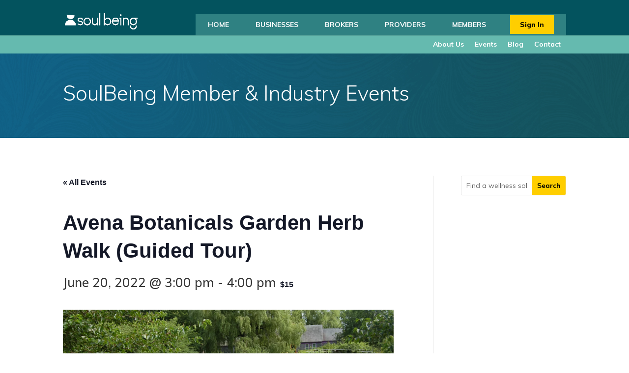

--- FILE ---
content_type: text/html; charset=UTF-8
request_url: https://soulbeing.com/event/avena-botanicals-garden-herb-walk-guided-tour/
body_size: 24410
content:
<!DOCTYPE html>
<html lang="en-US">
<head>
	<meta charset="UTF-8" />
<meta http-equiv="X-UA-Compatible" content="IE=edge">
	<link rel="pingback" href="https://soulbeing.com/xmlrpc.php" />

	<script type="text/javascript">
		document.documentElement.className = 'js';
	</script>
	
	<link rel='stylesheet' id='tribe-events-views-v2-bootstrap-datepicker-styles-css' href='https://soulbeing.com/wp-content/plugins/the-events-calendar/vendor/bootstrap-datepicker/css/bootstrap-datepicker.standalone.min.css?ver=6.15.9' type='text/css' media='all' />
<link rel='stylesheet' id='tec-variables-skeleton-css' href='https://soulbeing.com/wp-content/plugins/the-events-calendar/common/build/css/variables-skeleton.css?ver=6.9.8' type='text/css' media='all' />
<link rel='stylesheet' id='tribe-common-skeleton-style-css' href='https://soulbeing.com/wp-content/plugins/the-events-calendar/common/build/css/common-skeleton.css?ver=6.9.8' type='text/css' media='all' />
<link rel='stylesheet' id='tribe-tooltipster-css-css' href='https://soulbeing.com/wp-content/plugins/the-events-calendar/common/vendor/tooltipster/tooltipster.bundle.min.css?ver=6.9.8' type='text/css' media='all' />
<link rel='stylesheet' id='tribe-events-views-v2-skeleton-css' href='https://soulbeing.com/wp-content/plugins/the-events-calendar/build/css/views-skeleton.css?ver=6.15.9' type='text/css' media='all' />
<link rel='stylesheet' id='tec-variables-full-css' href='https://soulbeing.com/wp-content/plugins/the-events-calendar/common/build/css/variables-full.css?ver=6.9.8' type='text/css' media='all' />
<link rel='stylesheet' id='tribe-common-full-style-css' href='https://soulbeing.com/wp-content/plugins/the-events-calendar/common/build/css/common-full.css?ver=6.9.8' type='text/css' media='all' />
<link rel='stylesheet' id='tribe-events-views-v2-full-css' href='https://soulbeing.com/wp-content/plugins/the-events-calendar/build/css/views-full.css?ver=6.15.9' type='text/css' media='all' />
<link rel='stylesheet' id='tribe-events-views-v2-print-css' href='https://soulbeing.com/wp-content/plugins/the-events-calendar/build/css/views-print.css?ver=6.15.9' type='text/css' media='print' />
<link rel="preconnect" href="https://fonts.gstatic.com" crossorigin /><meta name='robots' content='index, follow, max-image-preview:large, max-snippet:-1, max-video-preview:-1' />

	<!-- This site is optimized with the Yoast SEO Premium plugin v26.2 (Yoast SEO v26.2) - https://yoast.com/wordpress/plugins/seo/ -->
	<title>Avena Botanicals Garden Herb Walk (Guided Tour) - SoulBeing</title>
	<link rel="canonical" href="https://soulbeing.com/event/avena-botanicals-garden-herb-walk-guided-tour/" />
	<meta property="og:locale" content="en_US" />
	<meta property="og:type" content="article" />
	<meta property="og:title" content="Avena Botanicals Garden Herb Walk (Guided Tour)" />
	<meta property="og:description" content="About this event Join herbalist and gardener Deb Soule in exploring the lush beauty of the medicinal herb gardens at Avena Botanicals in Rockport, Maine &#8212; just a ten minute drive from [&hellip;]" />
	<meta property="og:url" content="https://soulbeing.com/event/avena-botanicals-garden-herb-walk-guided-tour/" />
	<meta property="og:site_name" content="SoulBeing" />
	<meta property="og:image" content="https://soulbeing.com/wp-content/uploads/2022/05/Avena-Event.png" />
	<meta property="og:image:width" content="1074" />
	<meta property="og:image:height" content="535" />
	<meta property="og:image:type" content="image/png" />
	<meta name="twitter:card" content="summary_large_image" />
	<meta name="twitter:label1" content="Est. reading time" />
	<meta name="twitter:data1" content="1 minute" />
	<script type="application/ld+json" class="yoast-schema-graph">{"@context":"https://schema.org","@graph":[{"@type":"WebPage","@id":"https://soulbeing.com/event/avena-botanicals-garden-herb-walk-guided-tour/","url":"https://soulbeing.com/event/avena-botanicals-garden-herb-walk-guided-tour/","name":"Avena Botanicals Garden Herb Walk (Guided Tour) - SoulBeing","isPartOf":{"@id":"https://soulbeing.com/#website"},"primaryImageOfPage":{"@id":"https://soulbeing.com/event/avena-botanicals-garden-herb-walk-guided-tour/#primaryimage"},"image":{"@id":"https://soulbeing.com/event/avena-botanicals-garden-herb-walk-guided-tour/#primaryimage"},"thumbnailUrl":"https://soulbeing.com/wp-content/uploads/2022/05/Avena-Event.png","datePublished":"2022-05-18T19:23:56+00:00","breadcrumb":{"@id":"https://soulbeing.com/event/avena-botanicals-garden-herb-walk-guided-tour/#breadcrumb"},"inLanguage":"en-US","potentialAction":[{"@type":"ReadAction","target":["https://soulbeing.com/event/avena-botanicals-garden-herb-walk-guided-tour/"]}]},{"@type":"ImageObject","inLanguage":"en-US","@id":"https://soulbeing.com/event/avena-botanicals-garden-herb-walk-guided-tour/#primaryimage","url":"https://soulbeing.com/wp-content/uploads/2022/05/Avena-Event.png","contentUrl":"https://soulbeing.com/wp-content/uploads/2022/05/Avena-Event.png","width":1074,"height":535},{"@type":"BreadcrumbList","@id":"https://soulbeing.com/event/avena-botanicals-garden-herb-walk-guided-tour/#breadcrumb","itemListElement":[{"@type":"ListItem","position":1,"name":"Home","item":"https://soulbeing.com/"},{"@type":"ListItem","position":2,"name":"Events","item":"https://soulbeing.com/events/"},{"@type":"ListItem","position":3,"name":"Avena Botanicals Garden Herb Walk (Guided Tour)"}]},{"@type":"WebSite","@id":"https://soulbeing.com/#website","url":"https://soulbeing.com/","name":"SoulBeing","description":"Preventative healthcare and wellness.","potentialAction":[{"@type":"SearchAction","target":{"@type":"EntryPoint","urlTemplate":"https://soulbeing.com/?s={search_term_string}"},"query-input":{"@type":"PropertyValueSpecification","valueRequired":true,"valueName":"search_term_string"}}],"inLanguage":"en-US"},{"@type":"Event","name":"Avena Botanicals Garden Herb Walk (Guided Tour)","description":"About this event Join herbalist and gardener Deb Soule in exploring the lush beauty of the medicinal herb gardens at Avena Botanicals in Rockport, Maine &#8212; just a ten minute drive from [&hellip;]","image":{"@id":"https://soulbeing.com/event/avena-botanicals-garden-herb-walk-guided-tour/#primaryimage"},"url":"https://soulbeing.com/event/avena-botanicals-garden-herb-walk-guided-tour/","eventAttendanceMode":"https://schema.org/OfflineEventAttendanceMode","eventStatus":"https://schema.org/EventScheduled","startDate":"2022-06-20T15:00:00+00:00","endDate":"2022-06-20T16:00:00+00:00","location":{"@type":"Place","name":"Avena Botanicals","description":"","url":"","address":{"@type":"PostalAddress","streetAddress":"Mill Street","addressLocality":"Rockland","addressRegion":"ME","postalCode":"04865","addressCountry":"United States"},"telephone":"","sameAs":""},"offers":{"@type":"Offer","price":"15","priceCurrency":"USD","url":"https://soulbeing.com/event/avena-botanicals-garden-herb-walk-guided-tour/","category":"primary","availability":"inStock","validFrom":"2022-05-18T00:00:00+00:00"},"@id":"https://soulbeing.com/event/avena-botanicals-garden-herb-walk-guided-tour/#event","mainEntityOfPage":{"@id":"https://soulbeing.com/event/avena-botanicals-garden-herb-walk-guided-tour/"}}]}</script>
	<!-- / Yoast SEO Premium plugin. -->


<link rel='dns-prefetch' href='//maps.googleapis.com' />
<link rel="alternate" type="application/rss+xml" title="SoulBeing &raquo; Feed" href="https://soulbeing.com/feed/" />
<link rel="alternate" type="application/rss+xml" title="SoulBeing &raquo; Comments Feed" href="https://soulbeing.com/comments/feed/" />
<link rel="alternate" type="text/calendar" title="SoulBeing &raquo; iCal Feed" href="https://soulbeing.com/events/?ical=1" />
<link rel="alternate" type="application/rss+xml" title="SoulBeing &raquo; Avena Botanicals Garden Herb Walk (Guided Tour) Comments Feed" href="https://soulbeing.com/event/avena-botanicals-garden-herb-walk-guided-tour/feed/" />
<meta content="Divi Child v.1.0.0" name="generator"/><link rel='stylesheet' id='wc-blocks-integration-css' href='https://soulbeing.com/wp-content/plugins/woocommerce-subscriptions/build/index.css?ver=8.3.0' type='text/css' media='all' />
<link rel='stylesheet' id='dashicons-css' href='https://soulbeing.com/wp-includes/css/dashicons.min.css?ver=f5d7ea9b7daaa4eb93b816df57574e7e' type='text/css' media='all' />
<link rel='stylesheet' id='event-tickets-tickets-css-css' href='https://soulbeing.com/wp-content/plugins/event-tickets/build/css/tickets.css?ver=5.26.6' type='text/css' media='all' />
<link rel='stylesheet' id='event-tickets-tickets-rsvp-css-css' href='https://soulbeing.com/wp-content/plugins/event-tickets/build/css/rsvp-v1.css?ver=5.26.6' type='text/css' media='all' />
<link rel='stylesheet' id='tribe-events-v2-single-skeleton-css' href='https://soulbeing.com/wp-content/plugins/the-events-calendar/build/css/tribe-events-single-skeleton.css?ver=6.15.9' type='text/css' media='all' />
<link rel='stylesheet' id='tribe-events-v2-single-skeleton-full-css' href='https://soulbeing.com/wp-content/plugins/the-events-calendar/build/css/tribe-events-single-full.css?ver=6.15.9' type='text/css' media='all' />
<link rel='stylesheet' id='wp-block-library-css' href='https://soulbeing.com/wp-includes/css/dist/block-library/style.min.css?ver=f5d7ea9b7daaa4eb93b816df57574e7e' type='text/css' media='all' />
<style id='wp-block-library-theme-inline-css' type='text/css'>
.wp-block-audio :where(figcaption){color:#555;font-size:13px;text-align:center}.is-dark-theme .wp-block-audio :where(figcaption){color:#ffffffa6}.wp-block-audio{margin:0 0 1em}.wp-block-code{border:1px solid #ccc;border-radius:4px;font-family:Menlo,Consolas,monaco,monospace;padding:.8em 1em}.wp-block-embed :where(figcaption){color:#555;font-size:13px;text-align:center}.is-dark-theme .wp-block-embed :where(figcaption){color:#ffffffa6}.wp-block-embed{margin:0 0 1em}.blocks-gallery-caption{color:#555;font-size:13px;text-align:center}.is-dark-theme .blocks-gallery-caption{color:#ffffffa6}:root :where(.wp-block-image figcaption){color:#555;font-size:13px;text-align:center}.is-dark-theme :root :where(.wp-block-image figcaption){color:#ffffffa6}.wp-block-image{margin:0 0 1em}.wp-block-pullquote{border-bottom:4px solid;border-top:4px solid;color:currentColor;margin-bottom:1.75em}.wp-block-pullquote cite,.wp-block-pullquote footer,.wp-block-pullquote__citation{color:currentColor;font-size:.8125em;font-style:normal;text-transform:uppercase}.wp-block-quote{border-left:.25em solid;margin:0 0 1.75em;padding-left:1em}.wp-block-quote cite,.wp-block-quote footer{color:currentColor;font-size:.8125em;font-style:normal;position:relative}.wp-block-quote:where(.has-text-align-right){border-left:none;border-right:.25em solid;padding-left:0;padding-right:1em}.wp-block-quote:where(.has-text-align-center){border:none;padding-left:0}.wp-block-quote.is-large,.wp-block-quote.is-style-large,.wp-block-quote:where(.is-style-plain){border:none}.wp-block-search .wp-block-search__label{font-weight:700}.wp-block-search__button{border:1px solid #ccc;padding:.375em .625em}:where(.wp-block-group.has-background){padding:1.25em 2.375em}.wp-block-separator.has-css-opacity{opacity:.4}.wp-block-separator{border:none;border-bottom:2px solid;margin-left:auto;margin-right:auto}.wp-block-separator.has-alpha-channel-opacity{opacity:1}.wp-block-separator:not(.is-style-wide):not(.is-style-dots){width:100px}.wp-block-separator.has-background:not(.is-style-dots){border-bottom:none;height:1px}.wp-block-separator.has-background:not(.is-style-wide):not(.is-style-dots){height:2px}.wp-block-table{margin:0 0 1em}.wp-block-table td,.wp-block-table th{word-break:normal}.wp-block-table :where(figcaption){color:#555;font-size:13px;text-align:center}.is-dark-theme .wp-block-table :where(figcaption){color:#ffffffa6}.wp-block-video :where(figcaption){color:#555;font-size:13px;text-align:center}.is-dark-theme .wp-block-video :where(figcaption){color:#ffffffa6}.wp-block-video{margin:0 0 1em}:root :where(.wp-block-template-part.has-background){margin-bottom:0;margin-top:0;padding:1.25em 2.375em}
</style>
<style id='safe-svg-svg-icon-style-inline-css' type='text/css'>
.safe-svg-cover{text-align:center}.safe-svg-cover .safe-svg-inside{display:inline-block;max-width:100%}.safe-svg-cover svg{fill:currentColor;height:100%;max-height:100%;max-width:100%;width:100%}

</style>
<style id='global-styles-inline-css' type='text/css'>
:root{--wp--preset--aspect-ratio--square: 1;--wp--preset--aspect-ratio--4-3: 4/3;--wp--preset--aspect-ratio--3-4: 3/4;--wp--preset--aspect-ratio--3-2: 3/2;--wp--preset--aspect-ratio--2-3: 2/3;--wp--preset--aspect-ratio--16-9: 16/9;--wp--preset--aspect-ratio--9-16: 9/16;--wp--preset--color--black: #000000;--wp--preset--color--cyan-bluish-gray: #abb8c3;--wp--preset--color--white: #ffffff;--wp--preset--color--pale-pink: #f78da7;--wp--preset--color--vivid-red: #cf2e2e;--wp--preset--color--luminous-vivid-orange: #ff6900;--wp--preset--color--luminous-vivid-amber: #fcb900;--wp--preset--color--light-green-cyan: #7bdcb5;--wp--preset--color--vivid-green-cyan: #00d084;--wp--preset--color--pale-cyan-blue: #8ed1fc;--wp--preset--color--vivid-cyan-blue: #0693e3;--wp--preset--color--vivid-purple: #9b51e0;--wp--preset--gradient--vivid-cyan-blue-to-vivid-purple: linear-gradient(135deg,rgba(6,147,227,1) 0%,rgb(155,81,224) 100%);--wp--preset--gradient--light-green-cyan-to-vivid-green-cyan: linear-gradient(135deg,rgb(122,220,180) 0%,rgb(0,208,130) 100%);--wp--preset--gradient--luminous-vivid-amber-to-luminous-vivid-orange: linear-gradient(135deg,rgba(252,185,0,1) 0%,rgba(255,105,0,1) 100%);--wp--preset--gradient--luminous-vivid-orange-to-vivid-red: linear-gradient(135deg,rgba(255,105,0,1) 0%,rgb(207,46,46) 100%);--wp--preset--gradient--very-light-gray-to-cyan-bluish-gray: linear-gradient(135deg,rgb(238,238,238) 0%,rgb(169,184,195) 100%);--wp--preset--gradient--cool-to-warm-spectrum: linear-gradient(135deg,rgb(74,234,220) 0%,rgb(151,120,209) 20%,rgb(207,42,186) 40%,rgb(238,44,130) 60%,rgb(251,105,98) 80%,rgb(254,248,76) 100%);--wp--preset--gradient--blush-light-purple: linear-gradient(135deg,rgb(255,206,236) 0%,rgb(152,150,240) 100%);--wp--preset--gradient--blush-bordeaux: linear-gradient(135deg,rgb(254,205,165) 0%,rgb(254,45,45) 50%,rgb(107,0,62) 100%);--wp--preset--gradient--luminous-dusk: linear-gradient(135deg,rgb(255,203,112) 0%,rgb(199,81,192) 50%,rgb(65,88,208) 100%);--wp--preset--gradient--pale-ocean: linear-gradient(135deg,rgb(255,245,203) 0%,rgb(182,227,212) 50%,rgb(51,167,181) 100%);--wp--preset--gradient--electric-grass: linear-gradient(135deg,rgb(202,248,128) 0%,rgb(113,206,126) 100%);--wp--preset--gradient--midnight: linear-gradient(135deg,rgb(2,3,129) 0%,rgb(40,116,252) 100%);--wp--preset--font-size--small: 13px;--wp--preset--font-size--medium: 20px;--wp--preset--font-size--large: 36px;--wp--preset--font-size--x-large: 42px;--wp--preset--spacing--20: 0.44rem;--wp--preset--spacing--30: 0.67rem;--wp--preset--spacing--40: 1rem;--wp--preset--spacing--50: 1.5rem;--wp--preset--spacing--60: 2.25rem;--wp--preset--spacing--70: 3.38rem;--wp--preset--spacing--80: 5.06rem;--wp--preset--shadow--natural: 6px 6px 9px rgba(0, 0, 0, 0.2);--wp--preset--shadow--deep: 12px 12px 50px rgba(0, 0, 0, 0.4);--wp--preset--shadow--sharp: 6px 6px 0px rgba(0, 0, 0, 0.2);--wp--preset--shadow--outlined: 6px 6px 0px -3px rgba(255, 255, 255, 1), 6px 6px rgba(0, 0, 0, 1);--wp--preset--shadow--crisp: 6px 6px 0px rgba(0, 0, 0, 1);}:root { --wp--style--global--content-size: 823px;--wp--style--global--wide-size: 1080px; }:where(body) { margin: 0; }.wp-site-blocks > .alignleft { float: left; margin-right: 2em; }.wp-site-blocks > .alignright { float: right; margin-left: 2em; }.wp-site-blocks > .aligncenter { justify-content: center; margin-left: auto; margin-right: auto; }:where(.is-layout-flex){gap: 0.5em;}:where(.is-layout-grid){gap: 0.5em;}.is-layout-flow > .alignleft{float: left;margin-inline-start: 0;margin-inline-end: 2em;}.is-layout-flow > .alignright{float: right;margin-inline-start: 2em;margin-inline-end: 0;}.is-layout-flow > .aligncenter{margin-left: auto !important;margin-right: auto !important;}.is-layout-constrained > .alignleft{float: left;margin-inline-start: 0;margin-inline-end: 2em;}.is-layout-constrained > .alignright{float: right;margin-inline-start: 2em;margin-inline-end: 0;}.is-layout-constrained > .aligncenter{margin-left: auto !important;margin-right: auto !important;}.is-layout-constrained > :where(:not(.alignleft):not(.alignright):not(.alignfull)){max-width: var(--wp--style--global--content-size);margin-left: auto !important;margin-right: auto !important;}.is-layout-constrained > .alignwide{max-width: var(--wp--style--global--wide-size);}body .is-layout-flex{display: flex;}.is-layout-flex{flex-wrap: wrap;align-items: center;}.is-layout-flex > :is(*, div){margin: 0;}body .is-layout-grid{display: grid;}.is-layout-grid > :is(*, div){margin: 0;}body{padding-top: 0px;padding-right: 0px;padding-bottom: 0px;padding-left: 0px;}:root :where(.wp-element-button, .wp-block-button__link){background-color: #32373c;border-width: 0;color: #fff;font-family: inherit;font-size: inherit;line-height: inherit;padding: calc(0.667em + 2px) calc(1.333em + 2px);text-decoration: none;}.has-black-color{color: var(--wp--preset--color--black) !important;}.has-cyan-bluish-gray-color{color: var(--wp--preset--color--cyan-bluish-gray) !important;}.has-white-color{color: var(--wp--preset--color--white) !important;}.has-pale-pink-color{color: var(--wp--preset--color--pale-pink) !important;}.has-vivid-red-color{color: var(--wp--preset--color--vivid-red) !important;}.has-luminous-vivid-orange-color{color: var(--wp--preset--color--luminous-vivid-orange) !important;}.has-luminous-vivid-amber-color{color: var(--wp--preset--color--luminous-vivid-amber) !important;}.has-light-green-cyan-color{color: var(--wp--preset--color--light-green-cyan) !important;}.has-vivid-green-cyan-color{color: var(--wp--preset--color--vivid-green-cyan) !important;}.has-pale-cyan-blue-color{color: var(--wp--preset--color--pale-cyan-blue) !important;}.has-vivid-cyan-blue-color{color: var(--wp--preset--color--vivid-cyan-blue) !important;}.has-vivid-purple-color{color: var(--wp--preset--color--vivid-purple) !important;}.has-black-background-color{background-color: var(--wp--preset--color--black) !important;}.has-cyan-bluish-gray-background-color{background-color: var(--wp--preset--color--cyan-bluish-gray) !important;}.has-white-background-color{background-color: var(--wp--preset--color--white) !important;}.has-pale-pink-background-color{background-color: var(--wp--preset--color--pale-pink) !important;}.has-vivid-red-background-color{background-color: var(--wp--preset--color--vivid-red) !important;}.has-luminous-vivid-orange-background-color{background-color: var(--wp--preset--color--luminous-vivid-orange) !important;}.has-luminous-vivid-amber-background-color{background-color: var(--wp--preset--color--luminous-vivid-amber) !important;}.has-light-green-cyan-background-color{background-color: var(--wp--preset--color--light-green-cyan) !important;}.has-vivid-green-cyan-background-color{background-color: var(--wp--preset--color--vivid-green-cyan) !important;}.has-pale-cyan-blue-background-color{background-color: var(--wp--preset--color--pale-cyan-blue) !important;}.has-vivid-cyan-blue-background-color{background-color: var(--wp--preset--color--vivid-cyan-blue) !important;}.has-vivid-purple-background-color{background-color: var(--wp--preset--color--vivid-purple) !important;}.has-black-border-color{border-color: var(--wp--preset--color--black) !important;}.has-cyan-bluish-gray-border-color{border-color: var(--wp--preset--color--cyan-bluish-gray) !important;}.has-white-border-color{border-color: var(--wp--preset--color--white) !important;}.has-pale-pink-border-color{border-color: var(--wp--preset--color--pale-pink) !important;}.has-vivid-red-border-color{border-color: var(--wp--preset--color--vivid-red) !important;}.has-luminous-vivid-orange-border-color{border-color: var(--wp--preset--color--luminous-vivid-orange) !important;}.has-luminous-vivid-amber-border-color{border-color: var(--wp--preset--color--luminous-vivid-amber) !important;}.has-light-green-cyan-border-color{border-color: var(--wp--preset--color--light-green-cyan) !important;}.has-vivid-green-cyan-border-color{border-color: var(--wp--preset--color--vivid-green-cyan) !important;}.has-pale-cyan-blue-border-color{border-color: var(--wp--preset--color--pale-cyan-blue) !important;}.has-vivid-cyan-blue-border-color{border-color: var(--wp--preset--color--vivid-cyan-blue) !important;}.has-vivid-purple-border-color{border-color: var(--wp--preset--color--vivid-purple) !important;}.has-vivid-cyan-blue-to-vivid-purple-gradient-background{background: var(--wp--preset--gradient--vivid-cyan-blue-to-vivid-purple) !important;}.has-light-green-cyan-to-vivid-green-cyan-gradient-background{background: var(--wp--preset--gradient--light-green-cyan-to-vivid-green-cyan) !important;}.has-luminous-vivid-amber-to-luminous-vivid-orange-gradient-background{background: var(--wp--preset--gradient--luminous-vivid-amber-to-luminous-vivid-orange) !important;}.has-luminous-vivid-orange-to-vivid-red-gradient-background{background: var(--wp--preset--gradient--luminous-vivid-orange-to-vivid-red) !important;}.has-very-light-gray-to-cyan-bluish-gray-gradient-background{background: var(--wp--preset--gradient--very-light-gray-to-cyan-bluish-gray) !important;}.has-cool-to-warm-spectrum-gradient-background{background: var(--wp--preset--gradient--cool-to-warm-spectrum) !important;}.has-blush-light-purple-gradient-background{background: var(--wp--preset--gradient--blush-light-purple) !important;}.has-blush-bordeaux-gradient-background{background: var(--wp--preset--gradient--blush-bordeaux) !important;}.has-luminous-dusk-gradient-background{background: var(--wp--preset--gradient--luminous-dusk) !important;}.has-pale-ocean-gradient-background{background: var(--wp--preset--gradient--pale-ocean) !important;}.has-electric-grass-gradient-background{background: var(--wp--preset--gradient--electric-grass) !important;}.has-midnight-gradient-background{background: var(--wp--preset--gradient--midnight) !important;}.has-small-font-size{font-size: var(--wp--preset--font-size--small) !important;}.has-medium-font-size{font-size: var(--wp--preset--font-size--medium) !important;}.has-large-font-size{font-size: var(--wp--preset--font-size--large) !important;}.has-x-large-font-size{font-size: var(--wp--preset--font-size--x-large) !important;}
:where(.wp-block-post-template.is-layout-flex){gap: 1.25em;}:where(.wp-block-post-template.is-layout-grid){gap: 1.25em;}
:where(.wp-block-columns.is-layout-flex){gap: 2em;}:where(.wp-block-columns.is-layout-grid){gap: 2em;}
:root :where(.wp-block-pullquote){font-size: 1.5em;line-height: 1.6;}
</style>
<link rel='stylesheet' id='soul-public-css' href='https://soulbeing.com/wp-content/plugins/soul-functions/css/soul-public.min.css?ver=1.0.6' type='text/css' media='all' />
<link rel='stylesheet' id='soul-select2-css' href='https://soulbeing.com/wp-content/plugins/soul-functions/css/chosen.min.css?ver=4.0.13' type='text/css' media='all' />
<link rel='stylesheet' id='woocommerce-layout-css' href='https://soulbeing.com/wp-content/plugins/woocommerce/assets/css/woocommerce-layout.css?ver=10.3.3' type='text/css' media='all' />
<link rel='stylesheet' id='woocommerce-smallscreen-css' href='https://soulbeing.com/wp-content/plugins/woocommerce/assets/css/woocommerce-smallscreen.css?ver=10.3.3' type='text/css' media='only screen and (max-width: 768px)' />
<link rel='stylesheet' id='woocommerce-general-css' href='https://soulbeing.com/wp-content/plugins/woocommerce/assets/css/woocommerce.css?ver=10.3.3' type='text/css' media='all' />
<style id='woocommerce-inline-inline-css' type='text/css'>
.woocommerce form .form-row .required { visibility: visible; }
</style>
<link rel='stylesheet' id='wp-post-comment-rating-css' href='https://soulbeing.com/wp-content/plugins/wp-post-comment-rating/public/css/wp-post-comment-rating-public.css?ver=2.5' type='text/css' media='all' />
<link rel='stylesheet' id='brands-styles-css' href='https://soulbeing.com/wp-content/plugins/woocommerce/assets/css/brands.css?ver=10.3.3' type='text/css' media='all' />
<link rel='stylesheet' id='simple-favorites-css' href='https://soulbeing.com/wp-content/plugins/favorites/assets/css/favorites.css?ver=2.3.6' type='text/css' media='all' />
<link rel='stylesheet' id='searchwp-forms-css' href='https://soulbeing.com/wp-content/plugins/searchwp/assets/css/frontend/search-forms.min.css?ver=4.5.3' type='text/css' media='all' />
<link rel='stylesheet' id='event-tickets-rsvp-css' href='https://soulbeing.com/wp-content/plugins/event-tickets/build/css/rsvp.css?ver=5.26.6' type='text/css' media='all' />
<link rel='stylesheet' id='um_modal-css' href='https://soulbeing.com/wp-content/plugins/ultimate-member/assets/css/um-modal.min.css?ver=2.10.6' type='text/css' media='all' />
<link rel='stylesheet' id='um_ui-css' href='https://soulbeing.com/wp-content/plugins/ultimate-member/assets/libs/jquery-ui/jquery-ui.min.css?ver=1.13.2' type='text/css' media='all' />
<link rel='stylesheet' id='um_tipsy-css' href='https://soulbeing.com/wp-content/plugins/ultimate-member/assets/libs/tipsy/tipsy.min.css?ver=1.0.0a' type='text/css' media='all' />
<link rel='stylesheet' id='um_raty-css' href='https://soulbeing.com/wp-content/plugins/ultimate-member/assets/libs/raty/um-raty.min.css?ver=2.6.0' type='text/css' media='all' />
<link rel='stylesheet' id='select2-css' href='https://soulbeing.com/wp-content/plugins/ultimate-member/assets/libs/select2/select2.min.css?ver=4.0.13' type='text/css' media='all' />
<link rel='stylesheet' id='um_fileupload-css' href='https://soulbeing.com/wp-content/plugins/ultimate-member/assets/css/um-fileupload.min.css?ver=2.10.6' type='text/css' media='all' />
<link rel='stylesheet' id='um_confirm-css' href='https://soulbeing.com/wp-content/plugins/ultimate-member/assets/libs/um-confirm/um-confirm.min.css?ver=1.0' type='text/css' media='all' />
<link rel='stylesheet' id='um_datetime-css' href='https://soulbeing.com/wp-content/plugins/ultimate-member/assets/libs/pickadate/default.min.css?ver=3.6.2' type='text/css' media='all' />
<link rel='stylesheet' id='um_datetime_date-css' href='https://soulbeing.com/wp-content/plugins/ultimate-member/assets/libs/pickadate/default.date.min.css?ver=3.6.2' type='text/css' media='all' />
<link rel='stylesheet' id='um_datetime_time-css' href='https://soulbeing.com/wp-content/plugins/ultimate-member/assets/libs/pickadate/default.time.min.css?ver=3.6.2' type='text/css' media='all' />
<link rel='stylesheet' id='um_fonticons_ii-css' href='https://soulbeing.com/wp-content/plugins/ultimate-member/assets/libs/legacy/fonticons/fonticons-ii.min.css?ver=2.10.6' type='text/css' media='all' />
<link rel='stylesheet' id='um_fonticons_fa-css' href='https://soulbeing.com/wp-content/plugins/ultimate-member/assets/libs/legacy/fonticons/fonticons-fa.min.css?ver=2.10.6' type='text/css' media='all' />
<link rel='stylesheet' id='um_fontawesome-css' href='https://soulbeing.com/wp-content/plugins/ultimate-member/assets/css/um-fontawesome.min.css?ver=6.5.2' type='text/css' media='all' />
<link rel='stylesheet' id='um_common-css' href='https://soulbeing.com/wp-content/plugins/ultimate-member/assets/css/common.min.css?ver=2.10.6' type='text/css' media='all' />
<link rel='stylesheet' id='um_responsive-css' href='https://soulbeing.com/wp-content/plugins/ultimate-member/assets/css/um-responsive.min.css?ver=2.10.6' type='text/css' media='all' />
<link rel='stylesheet' id='um_styles-css' href='https://soulbeing.com/wp-content/plugins/ultimate-member/assets/css/um-styles.min.css?ver=2.10.6' type='text/css' media='all' />
<link rel='stylesheet' id='um_crop-css' href='https://soulbeing.com/wp-content/plugins/ultimate-member/assets/libs/cropper/cropper.min.css?ver=1.6.1' type='text/css' media='all' />
<link rel='stylesheet' id='um_profile-css' href='https://soulbeing.com/wp-content/plugins/ultimate-member/assets/css/um-profile.min.css?ver=2.10.6' type='text/css' media='all' />
<link rel='stylesheet' id='um_account-css' href='https://soulbeing.com/wp-content/plugins/ultimate-member/assets/css/um-account.min.css?ver=2.10.6' type='text/css' media='all' />
<link rel='stylesheet' id='um_misc-css' href='https://soulbeing.com/wp-content/plugins/ultimate-member/assets/css/um-misc.min.css?ver=2.10.6' type='text/css' media='all' />
<link rel='stylesheet' id='um_default_css-css' href='https://soulbeing.com/wp-content/plugins/ultimate-member/assets/css/um-old-default.min.css?ver=2.10.6' type='text/css' media='all' />
<link rel='stylesheet' id='divi-style-parent-css' href='https://soulbeing.com/wp-content/themes/Divi/style-static.min.css?ver=4.27.4' type='text/css' media='all' />
<link rel='stylesheet' id='child-style-css' href='https://soulbeing.com/wp-content/themes/Divi_child/style.css?ver=4.27.4' type='text/css' media='all' />
<link rel='stylesheet' id='divi-style-css' href='https://soulbeing.com/wp-content/themes/Divi_child/style.css?ver=4.27.4' type='text/css' media='all' />
<script type="text/javascript" src="https://soulbeing.com/wp-includes/js/jquery/jquery.min.js?ver=3.7.1" id="jquery-core-js"></script>
<script type="text/javascript" src="https://soulbeing.com/wp-includes/js/jquery/jquery-migrate.min.js?ver=3.4.1" id="jquery-migrate-js"></script>
<script type="text/javascript" src="https://soulbeing.com/wp-content/plugins/the-events-calendar/common/build/js/tribe-common.js?ver=9c44e11f3503a33e9540" id="tribe-common-js"></script>
<script type="text/javascript" src="https://soulbeing.com/wp-content/plugins/the-events-calendar/build/js/views/breakpoints.js?ver=4208de2df2852e0b91ec" id="tribe-events-views-v2-breakpoints-js"></script>
<script type="text/javascript" src="https://soulbeing.com/wp-includes/js/dist/hooks.min.js?ver=4d63a3d491d11ffd8ac6" id="wp-hooks-js"></script>
<script type="text/javascript" id="say-what-js-js-extra">
/* <![CDATA[ */
var say_what_data = {"replacements":{"um-woocommerce|Subscriptions|":"My Membership","woocommerce-subscriptions|You have no active subscriptions.|":"You have no active memberships.","woocommerce-subscriptions|Browse products|":"Browse Memberships","woocommerce|Cart|":"Order Summary","woocommerce|Your cart is currently empty.|":"No memberships selected.","woocommerce|%s has been added to your cart.|":"%s has been added to your order.","woocommerce|You cannot add another \"%s\" to your cart.|":"You cannot add another \"%s\" to your order.","woocommerce|View cart|":"View order summary","woocommerce|Update cart|":"Update order","woocommerce|Cart totals|":"Order totals","um-woocommerce|All subscriptions|":"All memberships","um-woocommerce|Subscription|":"Membership","woocommerce-subscriptions|Subscription|":"Membership","woocommerce-subscriptions|Your subscription has been reactivated.|Notice displayed to user confirming their action.":"Your membership has been reactivated.","woocommerce-subscriptions|You can not reactivate that subscription until paying to renew it. Please contact us if you need assistance.|":"You can not reactivate that membership until paying to renew it. Please contact us if you need assistance.","woocommerce-subscriptions|Your subscription has been put on hold.|Notice displayed to user confirming their action.":"Your membership has been put on hold.","woocommerce-subscriptions|You can not suspend that subscription - the suspension limit has been reached. Please contact us if you need assistance.|":"You can not suspend that membership - the suspension limit has been reached. Please contact us if you need assistance.","woocommerce-subscriptions|Your subscription has been cancelled.|Notice displayed to user confirming their action.":"Your membership has been cancelled.","woocommerce-subscriptions|Subscription totals|":"Membership totals","woocommerce-subscriptions|Related orders|":"Membership","woocommerce|Billing address|":"Contact Information"}};
/* ]]> */
</script>
<script type="text/javascript" src="https://soulbeing.com/wp-content/plugins/say-what/assets/build/frontend.js?ver=fd31684c45e4d85aeb4e" id="say-what-js-js"></script>
<script type="text/javascript" src="https://maps.googleapis.com/maps/api/js?key=AIzaSyAUcVDhNm5owjZd9rCIQBCyUjQC89PdMxk&amp;ver=f5d7ea9b7daaa4eb93b816df57574e7e" id="soul-gmap-js"></script>
<script type="text/javascript" id="soul-public-js-extra">
/* <![CDATA[ */
var ajax_object = {"ajax_url":"https:\/\/soulbeing.com\/wp-admin\/admin-ajax.php","ajax_loader":"<img src=\"https:\/\/soulbeing.com\/wp-content\/plugins\/soul-functions\/\/img\/ajax-loader.gif\" alt=\"Loading...\">","practitioner_store":"","practitioner_redirect":"","create_profile_page":"https:\/\/soulbeing.com\/create-provider-profile\/"};
/* ]]> */
</script>
<script type="text/javascript" src="https://soulbeing.com/wp-content/plugins/soul-functions/js/soul-public.js?ver=1.0.10" id="soul-public-js"></script>
<script type="text/javascript" src="https://soulbeing.com/wp-content/plugins/soul-functions/js/chosen.jquery.min.js?ver=4.0.13" id="soul-select2-js"></script>
<script type="text/javascript" id="soul-scheduling-js-extra">
/* <![CDATA[ */
var ajax_object = {"ajax_url":"https:\/\/soulbeing.com\/wp-admin\/admin-ajax.php","ajax_loader":"<img src=\"https:\/\/soulbeing.com\/wp-content\/plugins\/soul-functions\/\/img\/ajax-loader.gif\" alt=\"Loading...\">"};
/* ]]> */
</script>
<script type="text/javascript" src="https://soulbeing.com/wp-content/plugins/soul-functions/js/soul-scheduling.js?ver=1.0.3" id="soul-scheduling-js"></script>
<script type="text/javascript" src="https://soulbeing.com/wp-content/plugins/woocommerce/assets/js/jquery-blockui/jquery.blockUI.min.js?ver=2.7.0-wc.10.3.3" id="wc-jquery-blockui-js" defer="defer" data-wp-strategy="defer"></script>
<script type="text/javascript" id="wc-add-to-cart-js-extra">
/* <![CDATA[ */
var wc_add_to_cart_params = {"ajax_url":"\/wp-admin\/admin-ajax.php","wc_ajax_url":"\/?wc-ajax=%%endpoint%%","i18n_view_cart":"View order summary","cart_url":"https:\/\/soulbeing.com\/cart\/","is_cart":"","cart_redirect_after_add":"no"};
/* ]]> */
</script>
<script type="text/javascript" src="https://soulbeing.com/wp-content/plugins/woocommerce/assets/js/frontend/add-to-cart.min.js?ver=10.3.3" id="wc-add-to-cart-js" defer="defer" data-wp-strategy="defer"></script>
<script type="text/javascript" src="https://soulbeing.com/wp-content/plugins/woocommerce/assets/js/js-cookie/js.cookie.min.js?ver=2.1.4-wc.10.3.3" id="wc-js-cookie-js" defer="defer" data-wp-strategy="defer"></script>
<script type="text/javascript" id="woocommerce-js-extra">
/* <![CDATA[ */
var woocommerce_params = {"ajax_url":"\/wp-admin\/admin-ajax.php","wc_ajax_url":"\/?wc-ajax=%%endpoint%%","i18n_password_show":"Show password","i18n_password_hide":"Hide password"};
/* ]]> */
</script>
<script type="text/javascript" src="https://soulbeing.com/wp-content/plugins/woocommerce/assets/js/frontend/woocommerce.min.js?ver=10.3.3" id="woocommerce-js" defer="defer" data-wp-strategy="defer"></script>
<script type="text/javascript" src="https://soulbeing.com/wp-content/plugins/wp-post-comment-rating/public/js/wp-post-comment-rating-public.js?ver=2.5" id="wp-post-comment-rating-js"></script>
<script type="text/javascript" id="favorites-js-extra">
/* <![CDATA[ */
var favorites_data = {"ajaxurl":"https:\/\/soulbeing.com\/wp-admin\/admin-ajax.php","nonce":"3e8170976c","favorite":"<i class=\"sf-icon-love\"><\/i>","favorited":"<i class=\"sf-icon-love\"><\/i>","includecount":"","indicate_loading":"","loading_text":"Loading","loading_image":"","loading_image_active":"","loading_image_preload":"","cache_enabled":"1","button_options":{"button_type":"custom","custom_colors":false,"box_shadow":false,"include_count":false,"default":{"background_default":false,"border_default":false,"text_default":false,"icon_default":false,"count_default":false},"active":{"background_active":false,"border_active":false,"text_active":false,"icon_active":false,"count_active":false}},"authentication_modal_content":"<p>Please login to add favorites.<\/p><p><a href=\"#\" data-favorites-modal-close>Dismiss this notice<\/a><\/p>","authentication_redirect":"","dev_mode":"","logged_in":"","user_id":"0","authentication_redirect_url":"https:\/\/soulbeing.com\/login\/?redirect_to"};
/* ]]> */
</script>
<script type="text/javascript" src="https://soulbeing.com/wp-content/plugins/favorites/assets/js/favorites.min.js?ver=2.3.6" id="favorites-js"></script>
<script type="text/javascript" src="https://soulbeing.com/wp-content/plugins/ultimate-member/assets/js/um-gdpr.min.js?ver=2.10.6" id="um-gdpr-js"></script>
<link rel="https://api.w.org/" href="https://soulbeing.com/wp-json/" /><link rel="alternate" title="JSON" type="application/json" href="https://soulbeing.com/wp-json/wp/v2/tribe_events/8745" /><link rel="EditURI" type="application/rsd+xml" title="RSD" href="https://soulbeing.com/xmlrpc.php?rsd" />
<link rel='shortlink' href='https://soulbeing.com/?p=8745' />
<link rel="alternate" title="oEmbed (JSON)" type="application/json+oembed" href="https://soulbeing.com/wp-json/oembed/1.0/embed?url=https%3A%2F%2Fsoulbeing.com%2Fevent%2Favena-botanicals-garden-herb-walk-guided-tour%2F" />
<link rel="alternate" title="oEmbed (XML)" type="text/xml+oembed" href="https://soulbeing.com/wp-json/oembed/1.0/embed?url=https%3A%2F%2Fsoulbeing.com%2Fevent%2Favena-botanicals-garden-herb-walk-guided-tour%2F&#038;format=xml" />
<!-- Stream WordPress user activity plugin v4.1.1 -->
		<style type="text/css">
			fieldset.wppcr_rating > legend{
				color:			}

			.comment-form-comment, .comment-notes {clear:both;}
			.wppcr_rating {
				float:left;display: initial;
			}

			/* :not(:checked) is a filter, so that browsers that don’t support :checked don’t 
			   follow these rules. Every browser that supports :checked also supports :not(), so
			   it doesn’t make the test unnecessarily selective */
			.wppcr_rating:not(:checked) > input {
				position:absolute;
				/*top:-9999px;*/
				clip:rect(0,0,0,0);
			}

			.wppcr_rating:not(:checked) > label {
				float:right;
				width:1em !important;
				padding:0;
				overflow:hidden;
				white-space:nowrap;
				cursor:pointer;
				font-size:22px;
				line-height:1.2;
				color:#ddd !important;
				text-shadow:1px 1px #bbb, 1px 1px #666, .1em .1em .2em rgba(0,0,0,.2);
			}

			.wppcr_rating:not(:checked) > label:before {
				content: '★ ';
			}

			.wppcr_rating > input:checked ~ label {
				color: #65baaf !important;
				text-shadow:1px 1px #bbb, 1px 1px #666, .1em .1em .2em rgba(0,0,0,.5);
			}

			.wppcr_rating:not(:checked) > label:hover,
			.wppcr_rating:not(:checked) > label:hover ~ label {
				color: #65baaf !important;
				text-shadow:1px 1px #bbb, 1px 1px #666, .1em .1em .2em rgba(0,0,0,.5);
			}

			.wppcr_rating > input:checked + label:hover,
			.wppcr_rating > input:checked + label:hover ~ label,
			.wppcr_rating > input:checked ~ label:hover,
			.wppcr_rating > input:checked ~ label:hover ~ label,
			.wppcr_rating > label:hover ~ input:checked ~ label {
				color: #ea0 !important;
				text-shadow:1px 1px goldenrod, 1px 1px #B57340, .1em .1em .2em rgba(0,0,0,.5);
			}

			.wppcr_rating > label:active {
				position:relative;
				top:2px;
				left:2px;
			}
			p.logged-in-as {clear:both;}
			span.wpcr_author_stars, span.wpcr_author_stars span {
				display: block;
				background: url(https://soulbeing.com/wp-content/plugins/wp-post-comment-rating/public/images/yelstars.png) 0 -16px repeat-x;
				width: 80px;
				height: 16px;
			}

			span.wpcr_author_stars span {
				background-position: 0 0;
			}
			span.wpcr_averageStars, span.wpcr_averageStars span {
				display: block;
				background: url(https://soulbeing.com/wp-content/plugins/wp-post-comment-rating/public/images/yelstars.png) 0 -16px repeat-x;
				width: 80px;
				height: 16px;
			}

			span.wpcr_averageStars span {
				background-position: 0 0;
			}

			/*for tooltip*/
			.wpcr_tooltip, .wpcr_inline{
				display: inline;
				position: relative;
				width:auto;
				float:left;
				font-size: 12px;
			}
			a.wpcr_tooltip span.wpcr_stars, .wpcr_inline span.wpcr_stars{float:left;font-size: 14px;}
			a.wpcr_tooltip span.wpcr_averageStars, a.wpcr_inline span.wpcr_averageStars {float:left; margin:2px 5px 0px 5px;}
			
			.wpcr_tooltip:hover:after{
				background-color: rgba(0,0,0,.8);
				border-radius: 5px;
				bottom: 26px;
				color: #fff;
				content: attr(title);
				left: 20%;
				padding: 5px 10px;
				position: absolute;
				z-index: 98;
				width: 205px;
				border-radius: 7px;
				font-size: 13px;
			}
			.wpcr_tooltip:hover:before{
				border: solid;
				border-color: rgba(0,0,0,.8) transparent;
				border-width: 6px 6px 0 6px;
				bottom: 20px;
				content: "";
				left: 50%;
				position: absolute;
				z-index: 99;
			}
			.wpcr_aggregate{float: left;display: inline-block;width: auto;line-height: 20px;}
			#hide-stars {display:none;}
			#review_form .wppcr_rating {display:none;}
			#reviews .wpcr_author_stars {display:none;}
			.col-2 .aggr_options {
				margin-bottom: 5px;
				display: inline-block;
			}
			.wpcr_floating_links, .wpcr_ss_links{position: fixed;left: auto;right:0;
			z-index: 99999;max-width: 3.2%; width: 3.2% !important;}
			.wpcr_floating_links{top:40%}
			.wpcr_ss_links{top:56%}
			.wpcr_floating_links ul, .wpcr_ss_links ul{list-style: none;margin: 0px;padding: 0;}
			.wpcr_floating_links li:before, .wpcr_ss_links li:before{display:none !important;}
			.wpcr_floating_links li, .wpcr_ss_links li{
				padding: 5px 12px;
				background-color: #fff;
				box-shadow: 1px 1px 2px 2px #ccc;
				text-align: center;
				margin: 0 !important;
			}
			
		</style>
		<meta name="et-api-version" content="v1"><meta name="et-api-origin" content="https://soulbeing.com"><link rel="https://theeventscalendar.com/" href="https://soulbeing.com/wp-json/tribe/tickets/v1/" /><meta name="tec-api-version" content="v1"><meta name="tec-api-origin" content="https://soulbeing.com"><link rel="alternate" href="https://soulbeing.com/wp-json/tribe/events/v1/events/8745" /><meta name="viewport" content="width=device-width, initial-scale=1.0, maximum-scale=1.0, user-scalable=0" />	<noscript><style>.woocommerce-product-gallery{ opacity: 1 !important; }</style></noscript>
	<link rel="stylesheet" id="et-builder-googlefonts-cached-css" href="https://fonts.googleapis.com/css?family=Muli:200,300,regular,500,600,700,800,900,200italic,300italic,italic,500italic,600italic,700italic,800italic,900italic&amp;subset=latin,latin-ext&amp;display=swap" type="text/css" media="print" onload="this.media='all'">

<link rel="icon" href="https://soulbeing.com/wp-content/uploads/2021/01/cropped-favicon-32x32.png" sizes="32x32" />
<link rel="icon" href="https://soulbeing.com/wp-content/uploads/2021/01/cropped-favicon-192x192.png" sizes="192x192" />
<link rel="apple-touch-icon" href="https://soulbeing.com/wp-content/uploads/2021/01/cropped-favicon-180x180.png" />
<meta name="msapplication-TileImage" content="https://soulbeing.com/wp-content/uploads/2021/01/cropped-favicon-270x270.png" />
<style id="et-divi-customizer-global-cached-inline-styles">body,.et_pb_column_1_2 .et_quote_content blockquote cite,.et_pb_column_1_2 .et_link_content a.et_link_main_url,.et_pb_column_1_3 .et_quote_content blockquote cite,.et_pb_column_3_8 .et_quote_content blockquote cite,.et_pb_column_1_4 .et_quote_content blockquote cite,.et_pb_blog_grid .et_quote_content blockquote cite,.et_pb_column_1_3 .et_link_content a.et_link_main_url,.et_pb_column_3_8 .et_link_content a.et_link_main_url,.et_pb_column_1_4 .et_link_content a.et_link_main_url,.et_pb_blog_grid .et_link_content a.et_link_main_url,body .et_pb_bg_layout_light .et_pb_post p,body .et_pb_bg_layout_dark .et_pb_post p{font-size:16px}.et_pb_slide_content,.et_pb_best_value{font-size:18px}.woocommerce #respond input#submit,.woocommerce-page #respond input#submit,.woocommerce #content input.button,.woocommerce-page #content input.button,.woocommerce-message,.woocommerce-error,.woocommerce-info{background:#65baaf!important}#et_search_icon:hover,.mobile_menu_bar:before,.mobile_menu_bar:after,.et_toggle_slide_menu:after,.et-social-icon a:hover,.et_pb_sum,.et_pb_pricing li a,.et_pb_pricing_table_button,.et_overlay:before,.entry-summary p.price ins,.woocommerce div.product span.price,.woocommerce-page div.product span.price,.woocommerce #content div.product span.price,.woocommerce-page #content div.product span.price,.woocommerce div.product p.price,.woocommerce-page div.product p.price,.woocommerce #content div.product p.price,.woocommerce-page #content div.product p.price,.et_pb_member_social_links a:hover,.woocommerce .star-rating span:before,.woocommerce-page .star-rating span:before,.et_pb_widget li a:hover,.et_pb_filterable_portfolio .et_pb_portfolio_filters li a.active,.et_pb_filterable_portfolio .et_pb_portofolio_pagination ul li a.active,.et_pb_gallery .et_pb_gallery_pagination ul li a.active,.wp-pagenavi span.current,.wp-pagenavi a:hover,.nav-single a,.tagged_as a,.posted_in a{color:#65baaf}.et_pb_contact_submit,.et_password_protected_form .et_submit_button,.et_pb_bg_layout_light .et_pb_newsletter_button,.comment-reply-link,.form-submit .et_pb_button,.et_pb_bg_layout_light .et_pb_promo_button,.et_pb_bg_layout_light .et_pb_more_button,.woocommerce a.button.alt,.woocommerce-page a.button.alt,.woocommerce button.button.alt,.woocommerce button.button.alt.disabled,.woocommerce-page button.button.alt,.woocommerce-page button.button.alt.disabled,.woocommerce input.button.alt,.woocommerce-page input.button.alt,.woocommerce #respond input#submit.alt,.woocommerce-page #respond input#submit.alt,.woocommerce #content input.button.alt,.woocommerce-page #content input.button.alt,.woocommerce a.button,.woocommerce-page a.button,.woocommerce button.button,.woocommerce-page button.button,.woocommerce input.button,.woocommerce-page input.button,.et_pb_contact p input[type="checkbox"]:checked+label i:before,.et_pb_bg_layout_light.et_pb_module.et_pb_button{color:#65baaf}.footer-widget h4{color:#65baaf}.et-search-form,.nav li ul,.et_mobile_menu,.footer-widget li:before,.et_pb_pricing li:before,blockquote{border-color:#65baaf}.et_pb_counter_amount,.et_pb_featured_table .et_pb_pricing_heading,.et_quote_content,.et_link_content,.et_audio_content,.et_pb_post_slider.et_pb_bg_layout_dark,.et_slide_in_menu_container,.et_pb_contact p input[type="radio"]:checked+label i:before{background-color:#65baaf}a{color:#65baaf}#main-header,#main-header .nav li ul,.et-search-form,#main-header .et_mobile_menu{background-color:#03535e}.nav li ul{border-color:#ffffff}.et_secondary_nav_enabled #page-container #top-header{background-color:#03535e!important}#et-secondary-nav li ul{background-color:#03535e}#et-secondary-nav li ul{background-color:}.et_header_style_centered .mobile_nav .select_page,.et_header_style_split .mobile_nav .select_page,.et_nav_text_color_light #top-menu>li>a,.et_nav_text_color_dark #top-menu>li>a,#top-menu a,.et_mobile_menu li a,.et_nav_text_color_light .et_mobile_menu li a,.et_nav_text_color_dark .et_mobile_menu li a,#et_search_icon:before,.et_search_form_container input,span.et_close_search_field:after,#et-top-navigation .et-cart-info{color:#ffffff}.et_search_form_container input::-moz-placeholder{color:#ffffff}.et_search_form_container input::-webkit-input-placeholder{color:#ffffff}.et_search_form_container input:-ms-input-placeholder{color:#ffffff}#main-header .nav li ul a{color:rgba(255,255,255,0.85)}#top-menu li.current-menu-ancestor>a,#top-menu li.current-menu-item>a,#top-menu li.current_page_item>a{color:#ffffff}.footer-widget,.footer-widget li,.footer-widget li a,#footer-info{font-size:14px}.footer-widget .et_pb_widget div,.footer-widget .et_pb_widget ul,.footer-widget .et_pb_widget ol,.footer-widget .et_pb_widget label{line-height:1.7em}#et-footer-nav .bottom-nav li.current-menu-item a{color:#2ea3f2}.et-fixed-header#main-header{box-shadow:none!important}.woocommerce a.button.alt,.woocommerce-page a.button.alt,.woocommerce button.button.alt,.woocommerce button.button.alt.disabled,.woocommerce-page button.button.alt,.woocommerce-page button.button.alt.disabled,.woocommerce input.button.alt,.woocommerce-page input.button.alt,.woocommerce #respond input#submit.alt,.woocommerce-page #respond input#submit.alt,.woocommerce #content input.button.alt,.woocommerce-page #content input.button.alt,.woocommerce a.button,.woocommerce-page a.button,.woocommerce button.button,.woocommerce-page button.button,.woocommerce input.button,.woocommerce-page input.button,.woocommerce #respond input#submit,.woocommerce-page #respond input#submit,.woocommerce #content input.button,.woocommerce-page #content input.button,.woocommerce-message a.button.wc-forward,body .et_pb_button{font-size:18px;background-color:#65baaf;border-color:rgba(255,255,255,0);border-radius:0px}.woocommerce.et_pb_button_helper_class a.button.alt,.woocommerce-page.et_pb_button_helper_class a.button.alt,.woocommerce.et_pb_button_helper_class button.button.alt,.woocommerce.et_pb_button_helper_class button.button.alt.disabled,.woocommerce-page.et_pb_button_helper_class button.button.alt,.woocommerce-page.et_pb_button_helper_class button.button.alt.disabled,.woocommerce.et_pb_button_helper_class input.button.alt,.woocommerce-page.et_pb_button_helper_class input.button.alt,.woocommerce.et_pb_button_helper_class #respond input#submit.alt,.woocommerce-page.et_pb_button_helper_class #respond input#submit.alt,.woocommerce.et_pb_button_helper_class #content input.button.alt,.woocommerce-page.et_pb_button_helper_class #content input.button.alt,.woocommerce.et_pb_button_helper_class a.button,.woocommerce-page.et_pb_button_helper_class a.button,.woocommerce.et_pb_button_helper_class button.button,.woocommerce-page.et_pb_button_helper_class button.button,.woocommerce.et_pb_button_helper_class input.button,.woocommerce-page.et_pb_button_helper_class input.button,.woocommerce.et_pb_button_helper_class #respond input#submit,.woocommerce-page.et_pb_button_helper_class #respond input#submit,.woocommerce.et_pb_button_helper_class #content input.button,.woocommerce-page.et_pb_button_helper_class #content input.button,body.et_pb_button_helper_class .et_pb_button,body.et_pb_button_helper_class .et_pb_module.et_pb_button{color:#003e51}.woocommerce a.button.alt:after,.woocommerce-page a.button.alt:after,.woocommerce button.button.alt:after,.woocommerce-page button.button.alt:after,.woocommerce input.button.alt:after,.woocommerce-page input.button.alt:after,.woocommerce #respond input#submit.alt:after,.woocommerce-page #respond input#submit.alt:after,.woocommerce #content input.button.alt:after,.woocommerce-page #content input.button.alt:after,.woocommerce a.button:after,.woocommerce-page a.button:after,.woocommerce button.button:after,.woocommerce-page button.button:after,.woocommerce input.button:after,.woocommerce-page input.button:after,.woocommerce #respond input#submit:after,.woocommerce-page #respond input#submit:after,.woocommerce #content input.button:after,.woocommerce-page #content input.button:after,body .et_pb_button:after{font-size:28.8px}body .et_pb_bg_layout_light.et_pb_button:hover,body .et_pb_bg_layout_light .et_pb_button:hover,body .et_pb_button:hover{color:#ffffff!important;background-color:rgba(101,186,175,0.9);border-radius:0px}.woocommerce a.button.alt:hover,.woocommerce-page a.button.alt:hover,.woocommerce button.button.alt:hover,.woocommerce button.button.alt.disabled:hover,.woocommerce-page button.button.alt:hover,.woocommerce-page button.button.alt.disabled:hover,.woocommerce input.button.alt:hover,.woocommerce-page input.button.alt:hover,.woocommerce #respond input#submit.alt:hover,.woocommerce-page #respond input#submit.alt:hover,.woocommerce #content input.button.alt:hover,.woocommerce-page #content input.button.alt:hover,.woocommerce a.button:hover,.woocommerce-page a.button:hover,.woocommerce button.button:hover,.woocommerce-page button.button:hover,.woocommerce input.button:hover,.woocommerce-page input.button:hover,.woocommerce #respond input#submit:hover,.woocommerce-page #respond input#submit:hover,.woocommerce #content input.button:hover,.woocommerce-page #content input.button:hover{color:#ffffff!important;background-color:rgba(101,186,175,0.9)!important;border-radius:0px}@media only screen and (min-width:981px){.et_header_style_left #et-top-navigation,.et_header_style_split #et-top-navigation{padding:28px 0 0 0}.et_header_style_left #et-top-navigation nav>ul>li>a,.et_header_style_split #et-top-navigation nav>ul>li>a{padding-bottom:28px}.et_header_style_split .centered-inline-logo-wrap{width:56px;margin:-56px 0}.et_header_style_split .centered-inline-logo-wrap #logo{max-height:56px}.et_pb_svg_logo.et_header_style_split .centered-inline-logo-wrap #logo{height:56px}.et_header_style_centered #top-menu>li>a{padding-bottom:10px}.et_header_style_slide #et-top-navigation,.et_header_style_fullscreen #et-top-navigation{padding:19px 0 19px 0!important}.et_header_style_centered #main-header .logo_container{height:56px}#logo{max-height:45%}.et_pb_svg_logo #logo{height:45%}.et_header_style_centered.et_hide_primary_logo #main-header:not(.et-fixed-header) .logo_container,.et_header_style_centered.et_hide_fixed_logo #main-header.et-fixed-header .logo_container{height:10.08px}.et_header_style_left .et-fixed-header #et-top-navigation,.et_header_style_split .et-fixed-header #et-top-navigation{padding:28px 0 0 0}.et_header_style_left .et-fixed-header #et-top-navigation nav>ul>li>a,.et_header_style_split .et-fixed-header #et-top-navigation nav>ul>li>a{padding-bottom:28px}.et_header_style_centered header#main-header.et-fixed-header .logo_container{height:55px}.et_header_style_split #main-header.et-fixed-header .centered-inline-logo-wrap{width:55px;margin:-55px 0}.et_header_style_split .et-fixed-header .centered-inline-logo-wrap #logo{max-height:55px}.et_pb_svg_logo.et_header_style_split .et-fixed-header .centered-inline-logo-wrap #logo{height:55px}.et_header_style_slide .et-fixed-header #et-top-navigation,.et_header_style_fullscreen .et-fixed-header #et-top-navigation{padding:19px 0 19px 0!important}.et_fixed_nav #page-container .et-fixed-header#top-header{background-color:#03535e!important}.et_fixed_nav #page-container .et-fixed-header#top-header #et-secondary-nav li ul{background-color:#03535e}.et-fixed-header#main-header,.et-fixed-header#main-header .nav li ul,.et-fixed-header .et-search-form{background-color:rgba(3,83,94,0.9)}.et-fixed-header #top-menu a,.et-fixed-header #et_search_icon:before,.et-fixed-header #et_top_search .et-search-form input,.et-fixed-header .et_search_form_container input,.et-fixed-header .et_close_search_field:after,.et-fixed-header #et-top-navigation .et-cart-info{color:#ffffff!important}.et-fixed-header .et_search_form_container input::-moz-placeholder{color:#ffffff!important}.et-fixed-header .et_search_form_container input::-webkit-input-placeholder{color:#ffffff!important}.et-fixed-header .et_search_form_container input:-ms-input-placeholder{color:#ffffff!important}.et-fixed-header #top-menu li.current-menu-ancestor>a,.et-fixed-header #top-menu li.current-menu-item>a,.et-fixed-header #top-menu li.current_page_item>a{color:#ffffff!important}}@media only screen and (min-width:1350px){.et_pb_row{padding:27px 0}.et_pb_section{padding:54px 0}.single.et_pb_pagebuilder_layout.et_full_width_page .et_post_meta_wrapper{padding-top:81px}.et_pb_fullwidth_section{padding:0}}	h1,h2,h3,h4,h5,h6{font-family:'Muli',sans-serif}body,input,textarea,select{font-family:'Muli',sans-serif}.et_pb_button{font-family:'Muli',sans-serif}.ds_register{padding-left:20px}.et-cart-info{display:none}.membership-active .sub-has{display:block}.membership-active .sub-choose{display:none}.membership-inactive .sub-has{display:none}.membership-inactive .sub-choose{display:block}.membership-banner{width:100%;color:#fff;background:#03535e;text-align:center;padding:10px}.woocommerce #customer_details{display:none!important}.um-popup a.button{display:inline-block!important}.um-popup a.button:after{display:none!important}.um-popup a.button:hover{padding:.3em 1em!important}.ds_register a{background-color:#ffce00;padding:12px 20px!important;color:#000!important;font-weight:800}body.page-id-8334 .ds_register,body.page-id-10577 .ds_register{display:none!important}.acf-button.button[type="submit"]{color:#000000!important;border-width:0px!important;font-size:19px;background-color:#ffce00;padding:10px;cursor:pointer}.acf-button.button2{color:#ffffff!important;border-width:0px!important;font-size:19px;background-color:#03535e;padding:10px;margin-left:15px;cursor:pointer}.soul-collapsable{transition:all 0.5s linear;height:0;opacity:0;visibility:hidden;overflow:hidden;padding:0 10px}.soul-collapsable.active{height:auto;opacity:1;visibility:visible;border:1px solid #d9d9d9;padding:10px}.soul-taxonomy-desc h2{cursor:pointer;padding:10px;background:#f9f9f9;border:1px solid #d9d9d9}.soul-taxonomy-desc h2 a{text-decoration:none}.soul-taxonomy-desc{}.et_pb_bg_layout_light .et_pb_button:hover{background-color:#65baaf!important}.ds_register a:hover{background-color:#ffce00bf!important;padding:12px 20px!important;color:#000!important;font-weight:800}#custom_submenu{background-color:#65baaf;margin-top:0px;margin-bottom:0px;padding-top:0px;padding-bottom:0px;width:100%}#top-menu-nav{background-color:#67baaf70}.et_pb_searchsubmit{background-color:#ffce00!important;color:#000000;font-weight:700}ul#second-menu{display:-webkit-box;display:-ms-flexbox;display:flex;-webkit-box-align:stretch;-ms-flex-align:stretch;align-items:stretch;-webkit-box-pack:end;-ms-flex-pack:end;justify-content:flex-end}#second-menu li{position:relative;display:-webkit-box;display:-ms-flexbox;display:flex;-webkit-box-align:stretch;-ms-flex-align:stretch;align-items:stretch;margin:0;margin-top:5px;margin-bottom:5px;padding-left:11px;padding-right:11px}#second-menu li a{color:#fff;font-weight:700;font-size:14px}.home-link a{background:transparent!important;padding-left:20px!important;padding-bottom:20px!important;padding-top:20px!important}@media only screen and (min-width:981px){.et-fixed-header #top-menu .ds_register a{color:#000!important}}.footer-newsletter{padding:25px;padding-top:0;margin-top:-18px;font-family:'Muli',Helvetica,Arial,Lucida,sans-serif!important}.footer-newsletter #REQUIRED_FIELD_TEXT{font-family:'Muli',Helvetica,Arial,Lucida,sans-serif!important}.footer-newsletter #SIGNUP_BODY_ALL{background-image:none!important}.footer-newsletter h1{font-size:24px;font-family:'Muli',Helvetica,Arial,Lucida,sans-serif!important;font-weight:200}.bgn-wf-row{margin-bottom:10px}.footer-newsletter #imgBlock{display:none}.footer-newsletter .zcsffield{padding:5px 0px!important}.footer-newsletter .recaptcha{margin-top:5px}.footer-newsletter input[type="text"],.footer-newsletter input[type="email"]{-webkit-appearance:none;padding:15px 4%!important;font-size:16px!important;color:#666!important;background-color:#fff!important;font-weight:400;border-width:0;border-radius:3px;font-family:'Muli',Helvetica,Arial,Lucida,sans-serif!important}.footer-newsletter input[type="submit"]{line-height:1.7em!important;display:block;width:97%!important;-webkit-transition-duration:.2s;transition-duration:.2s;-webkit-transition-property:all!important;transition-property:all!important;color:#03535e!important;border-width:2px!important;font-weight:700!important;font-size:18px;background-color:#65baaf;border:none!important;border-radius:0px!important;font-family:'Muli',Helvetica,Arial,Lucida,sans-serif!important;cursor:pointer}.bgn-star{color:red}.learn-more-form{padding:25px;padding-top:0;margin-top:0px;font-family:'Muli',Helvetica,Arial,Lucida,sans-serif!important}.learn-more-form #REQUIRED_FIELD_TEXT{font-family:'Muli',Helvetica,Arial,Lucida,sans-serif!important}.learn-more-form #SIGNUP_BODY_ALL{background-image:none!important}.learn-more-form h1{font-size:24px;font-family:'Muli',Helvetica,Arial,Lucida,sans-serif!important;background-color:transparent!important;color:#000!important;font-weight:200}.learn-more-form #SIGNUP_BODY{background-color:transparent!important;color:#000}.learn-more-form #imgBlock{display:none}.learn-more-form .zcsffield{padding:5px 0px!important}.learn-more-form .recaptcha{margin-top:5px}.learn-more-form input[type="text"],.learn-more-form input[type="email"],.learn-more-form textarea{-webkit-appearance:none;padding:15px 4%!important;font-size:16px!important;color:#666!important;background-color:#fff!important;font-weight:400;border-radius:3px;font-family:'Muli',Helvetica,Arial,Lucida,sans-serif!important;border:1px solid #000!important}.broker-form input,.broker-form textarea{width:100%!important}.learn-more-form input[type="submit"]{line-height:1.7em!important;display:block;width:97%!important;-webkit-transition-duration:.2s;transition-duration:.2s;-webkit-transition-property:all!important;transition-property:all!important;color:#fff!important;border-width:2px!important;font-weight:700!important;font-size:24px!important;background-color:#03535e!important;border:none!important;border-radius:0px!important;font-family:'Muli',Helvetica,Arial,Lucida,sans-serif!important;cursor:pointer}.bgn-wf-wrapper{padding:0!important;background-color:transparent!important;border:none!important}.term-text a:nth-of-type(1):after{content:"";border-right:1px solid;padding-left:10px;margin-right:5px}.et_pb_fullwidth_menu--without-logo .et_pb_menu__menu>nav>ul{padding:10px 0 0!important}.et_pb_fullwidth_menu--without-logo .et_pb_menu__menu>nav>ul>li>a{padding-bottom:14px}.current-menu-item a{background-color:#66baaf}.ds_tabs{padding-right:0!important}.ds_tabs a{text-transform:uppercase;font-weight:700;padding-top:15px!important;padding-right:25px!important;padding-left:25px!important;padding-bottom:15px!important}#top-menu-nav{padding-right:25px}#et-top-navigation{padding-top:18px}#logo{margin-top:15px}#custom-top-menu .et-menu-nav{padding-right:25px;background-color:#67baaf70}#custom-top-menu .et_pb_menu__menu{padding:28px 0 0 0}.comment_avatar{max-width:80px}a.et_pb_button.reg-continue{background:#ffce00;color:#000;font-weight:bold}a.et_pb_button.reg-continue:hover{background:#ffce00!important;color:#000!important}@media only screen and (min-width:980px){.ds_mobile_menu{display:none!important}}.ds_blog .et_pb_post{min-height:500px}.click-to-reveal-wrapp{padding:50px}.click-to-reveal-wrapp h3{color:#03535e;text-transform:uppercase;font-size:16px;font-weight:900;padding-bottom:22px;letter-spacing:5px}@media screen and (max-width:600px){.appointment-types-table thead{display:none}.appointment-types-table td{display:flex}.appointment-types-table td::before{content:attr(label);font-weight:bold;width:120px;min-width:120px}}</style></head>
<body class="wp-singular tribe_events-template-default single single-tribe_events postid-8745 wp-theme-Divi wp-child-theme-Divi_child theme-Divi et-tb-has-template et-tb-has-body et-tb-has-footer membership-inactive woocommerce-no-js tribe-events-page-template tribe-no-js tec-no-tickets-on-recurring tec-no-rsvp-on-recurring tribe-filter-live et_pb_button_helper_class et_fixed_nav et_show_nav et_primary_nav_dropdown_animation_fade et_secondary_nav_dropdown_animation_fade et_header_style_left et_cover_background et_pb_gutter osx et_pb_gutters3 et_divi_theme et-db events-single tribe-events-style-full tribe-events-style-theme tribe-theme-Divi">
	<div id="page-container">
<div id="et-boc" class="et-boc">
			
		

	<header id="main-header" data-height-onload="56">
		<div class="container clearfix et_menu_container">
					<div class="logo_container">
				<span class="logo_helper"></span>
				<a href="https://soulbeing.com/">
				<img src="https://soulbeing.com/wp-content/uploads/2021/01/soul-being-logo-white.png" width="1153" height="253" alt="SoulBeing" id="logo" data-height-percentage="45" />
				</a>
			</div>
					<div id="et-top-navigation" data-height="56" data-fixed-height="55">
									<nav id="top-menu-nav">
					<ul id="top-menu" class="nav"><li class="ds_tabs menu-item menu-item-type-post_type menu-item-object-page menu-item-home menu-item-10688"><a href="https://soulbeing.com/">HOME</a></li>
<li class="ds_tabs menu-item menu-item-type-post_type menu-item-object-page menu-item-8350"><a href="https://soulbeing.com/for-businesses/">Businesses</a></li>
<li class="ds_tabs menu-item menu-item-type-post_type menu-item-object-page menu-item-10612"><a href="https://soulbeing.com/brokers/">Brokers</a></li>
<li class="ds_tabs menu-item menu-item-type-post_type menu-item-object-page menu-item-8366"><a href="https://soulbeing.com/for-providers/">Providers</a></li>
<li class="ds_tabs menu-item menu-item-type-post_type menu-item-object-page menu-item-8507"><a href="https://soulbeing.com/for-members/">Members</a></li>
<li class="ds_mobile_menu menu-item menu-item-type-post_type menu-item-object-page menu-item-8400"><a href="https://soulbeing.com/contact-us/">Contact Us</a></li>
<li class="ds_register menu-item menu-item-type-post_type menu-item-object-page menu-item-10870"><a href="https://soulbeing.com/login/">Sign In</a></li>
</ul>					</nav>
				
				<a href="https://soulbeing.com/cart/" class="et-cart-info">
				<span></span>
			</a>
				
				
				<div id="et_mobile_nav_menu">
				<div class="mobile_nav closed">
					<span class="select_page">Select Page</span>
					<span class="mobile_menu_bar mobile_menu_bar_toggle"></span>
				</div>
			</div>			</div> <!-- #et-top-navigation -->
		</div> <!-- .container -->
			</header> <!-- #main-header -->
<!-- secondary menu is defined in shortcodes --><div id="custom_submenu">
				<div class="container clearfix et_menu_container">
					<ul id="second-menu" class="menu"><li class="menu-item menu-item-type-post_type menu-item-object-page menu-item-34519"><a href="https://soulbeing.com/about-soulbeing/">About Us</a></li>
<li class="menu-item menu-item-type-custom menu-item-object-custom current-menu-item current_page_item menu-item-10834"><a href="https://soulbeing.com/events/">Events</a></li>
<li class="menu-item menu-item-type-post_type menu-item-object-page menu-item-10835"><a href="https://soulbeing.com/blog/">Blog</a></li>
<li class="menu-item menu-item-type-custom menu-item-object-custom menu-item-10836"><a href="https://soulbeing.com/contact-us/">Contact</a></li>
</ul>
				</div>
			</div><div id="et-main-area">
	
    <div id="main-content">
    <div class="et-l et-l--body">
			<div class="et_builder_inner_content et_pb_gutters3">
		<div class="et_pb_section et_pb_section_0_tb_body et_pb_fullwidth_section et_section_regular" >
				
				
				
				
				
				
				<section class="et_pb_module et_pb_fullwidth_header et_pb_fullwidth_header_0_tb_body et_clickable et_pb_section_parallax et_pb_text_align_left et_pb_bg_layout_dark">
				<span class="et_parallax_bg_wrap"><span
						class="et_parallax_bg"
						style="background-image: url(https://soulbeing.com/wp-content/uploads/2021/01/TextureBanner.jpg);"
					></span></span>
				
				
				
				<div class="et_pb_fullwidth_header_container left">
					<div class="header-content-container center">
					<div class="header-content">
						
						<h1 class="et_pb_module_header">SoulBeing Member & Industry Events</h1>
						
						<div class="et_pb_header_content_wrapper"></div>
						
					</div>
				</div>
					
				</div>
				<div class="et_pb_fullwidth_header_overlay"></div>
				<div class="et_pb_fullwidth_header_scroll"></div>
			</section>
				
				
			</div><div class="et_pb_section et_pb_section_1_tb_body et_section_regular" >
				
				
				
				
				
				
				<div class="et_pb_row et_pb_row_0_tb_body">
				<div class="et_pb_with_border et_pb_column_3_4 et_pb_column et_pb_column_0_tb_body  et_pb_css_mix_blend_mode_passthrough">
				
				
				
				
				<div class="et_pb_module et_pb_text et_pb_text_0_tb_body  et_pb_text_align_left et_pb_bg_layout_light">
				
				
				
				
				<div class="et_pb_text_inner">
<div id="tribe-events-content" class="tribe-events-single">

	<p class="tribe-events-back">
		<a href="https://soulbeing.com/events/"> &laquo; All Events</a>
	</p>

	<!-- Notices -->
	
	<h1 class="tribe-events-single-event-title">Avena Botanicals Garden Herb Walk (Guided Tour)</h1>
	<div class="tribe-events-schedule tribe-clearfix">
		<h2><span class="tribe-event-date-start">June 20, 2022 @ 3:00 pm</span> - <span class="tribe-event-time">4:00 pm</span></h2>					<span class="tribe-events-cost">$15</span>
			</div>

	<!-- Event header -->
	<div id="tribe-events-header"  data-title="Avena Botanicals Garden Herb Walk (Guided Tour) - SoulBeing" data-viewtitle="Avena Botanicals Garden Herb Walk (Guided Tour)">
		<!-- Navigation -->
		<nav class="tribe-events-nav-pagination" aria-label="Event Navigation">
			<ul class="tribe-events-sub-nav">
				<li class="tribe-events-nav-previous"><a href="https://soulbeing.com/event/thrive-with-cancer-move-beyond-just-surviving-2/"><span>&laquo;</span> Thrive with Cancer: Move Beyond Just Surviving</a></li>
				<li class="tribe-events-nav-next"><a href="https://soulbeing.com/event/nomad-center-july-womens-retreat/">Nomad Center July Women&#8217;s Retreat <span>&raquo;</span></a></li>
			</ul>
			<!-- .tribe-events-sub-nav -->
		</nav>
	</div>
	<!-- #tribe-events-header -->

			<div id="post-8745" class="post-8745 tribe_events type-tribe_events status-publish has-post-thumbnail hentry tribe_events_cat-nutrition tribe_events_cat-wellness cat_nutrition cat_wellness">
			<!-- Event featured image, but exclude link -->
			<div class="tribe-events-event-image"><img width="1074" height="535" src="https://soulbeing.com/wp-content/uploads/2022/05/Avena-Event.png" class="attachment-full size-full wp-post-image" alt="" decoding="async" fetchpriority="high" srcset="https://soulbeing.com/wp-content/uploads/2022/05/Avena-Event.png 1074w, https://soulbeing.com/wp-content/uploads/2022/05/Avena-Event-980x488.png 980w, https://soulbeing.com/wp-content/uploads/2022/05/Avena-Event-480x239.png 480w" sizes="(min-width: 0px) and (max-width: 480px) 480px, (min-width: 481px) and (max-width: 980px) 980px, (min-width: 981px) 1074px, 100vw" /></div>
			<!-- Event content -->
						<div class="tribe-events-single-event-description tribe-events-content">
				<h2 class="text-body-large hide-small">About this event</h2>
<div class="has-user-generated-content" data-automation="about-this-event-sc">
<div class="structured-content-rich-text structured-content__module l-align-left l-mar-vert-6 l-sm-mar-vert-4 text-body-medium">
<p>Join herbalist and gardener Deb Soule in exploring the lush beauty of the medicinal herb gardens at <a href="https://www.avenabotanicals.com/" target="_blank" rel="nofollow noopener noreferrer"><strong>Avena Botanicals</strong></a> in Rockport, Maine &#8212; just a ten minute drive from the beautiful ocean coast.</p>
<p>Deb is the author of the new book &#8220;<a href="https://www.avenabotanicals.com/products/the-healing-garden" target="_blank" rel="nofollow noopener noreferrer"><strong>The Healing Garden</strong></a>&#8220;, an inspiring guide to herb gardening and crafting herbal remedies. She is the founder of Avena Botanicals, an herbal apothecary that grows ingredients for its artisanal remedies in the gardens she began creating there decades ago.</p>
<p>In this delightful hour-long tour, Deb will invite you into the pollinator Sanctuary Garden, where you will learn about plants that you can add to your own garden for the benefit of bees, butterflies, and other pollinators. We will be honoring these beloved pollinators for <a href="https://www.pollinator.org/pollinator-week" target="_blank" rel="nofollow noopener noreferrer"><strong>National Pollinator Awareness Week</strong></a>.</p>
<p>This is one of only <a href="https://www.avenabotanicals.com/pages/classes-herb-walks" target="_blank" rel="nofollow noopener noreferrer"><strong>two limited attendance herb walks</strong></a> to be offered by Avena Botanicals in the summer of 2022. Please join us!</p>
<p>Children ages four and under may attend the event for free. Adults and children ages 5 and older may buy a general admission ticket. No tickets will be sold at the gate on the day of the event. Ticketing closes on June 19, 2022.</p>
<p>For more information about Avena Botanicals, visit: <a href="https://www.avenabotanicals.com/" target="_blank" rel="nofollow noopener noreferrer"><strong>www.avenabotanicals.com</strong></a></p>
</div>
<div class="structured-content__module l-mar-vert-6 l-sm-mar-vert-4 text-body-medium"><img decoding="async" class="structured-content__image g-img" src="https://img.evbuc.com/https%3A%2F%2Fcdn.evbuc.com%2Fimages%2F265557759%2F549311214355%2F1%2Foriginal.20220412-175915?h=2000&amp;w=720&amp;auto=format%2Ccompress&amp;q=75&amp;sharp=10&amp;s=0a94b380b702a18e909d958a088df016" alt="Avena Botanicals Garden Herb Walk (Guided Tour) image" /></div>
</div>
			</div>
			<!-- .tribe-events-single-event-description -->
			<div class="tribe-events tribe-common">
	<div class="tribe-events-c-subscribe-dropdown__container">
		<div class="tribe-events-c-subscribe-dropdown">
			<div class="tribe-common-c-btn-border tribe-events-c-subscribe-dropdown__button">
				<svg
	 class="tribe-common-c-svgicon tribe-common-c-svgicon--cal-export tribe-events-c-subscribe-dropdown__export-icon" 	aria-hidden="true"
	viewBox="0 0 23 17"
	xmlns="http://www.w3.org/2000/svg"
>
	<path fill-rule="evenodd" clip-rule="evenodd" d="M.128.896V16.13c0 .211.145.383.323.383h15.354c.179 0 .323-.172.323-.383V.896c0-.212-.144-.383-.323-.383H.451C.273.513.128.684.128.896Zm16 6.742h-.901V4.679H1.009v10.729h14.218v-3.336h.901V7.638ZM1.01 1.614h14.218v2.058H1.009V1.614Z" />
	<path d="M20.5 9.846H8.312M18.524 6.953l2.89 2.909-2.855 2.855" stroke-width="1.2" stroke-linecap="round" stroke-linejoin="round"/>
</svg>
				<button
					class="tribe-events-c-subscribe-dropdown__button-text"
					aria-expanded="false"
					aria-controls="tribe-events-subscribe-dropdown-content"
					aria-label="View links to add events to your calendar"
				>
					Add to calendar				</button>
				<svg
	 class="tribe-common-c-svgicon tribe-common-c-svgicon--caret-down tribe-events-c-subscribe-dropdown__button-icon" 	aria-hidden="true"
	viewBox="0 0 10 7"
	xmlns="http://www.w3.org/2000/svg"
>
	<path fill-rule="evenodd" clip-rule="evenodd" d="M1.008.609L5 4.6 8.992.61l.958.958L5 6.517.05 1.566l.958-.958z" class="tribe-common-c-svgicon__svg-fill"/>
</svg>
			</div>
			<div id="tribe-events-subscribe-dropdown-content" class="tribe-events-c-subscribe-dropdown__content">
				<ul class="tribe-events-c-subscribe-dropdown__list">
											
<li class="tribe-events-c-subscribe-dropdown__list-item tribe-events-c-subscribe-dropdown__list-item--gcal">
	<a
		href="https://www.google.com/calendar/event?action=TEMPLATE&#038;dates=20220620T150000/20220620T160000&#038;text=Avena%20Botanicals%20Garden%20Herb%20Walk%20%28Guided%20Tour%29&#038;details=%3Ch2+class%3D%22text-body-large+hide-small%22%3EAbout+this+event%3C%2Fh2%3E%3Cdiv+class%3D%22has-user-generated-content%22+data-automation%3D%22about-this-event-sc%22%3E%3Cdiv+class%3D%22structured-content-rich-text+structured-content__module+l-align-left+l-mar-vert-6+l-sm-mar-vert-4+text-body-medium%22%3EJoin+herbalist+and+gardener+Deb+Soule+in+exploring+the+lush+beauty+of+the+medicinal+herb+gardens+at%C2%A0%3Ca+href%3D%22https%3A%2F%2Fwww.avenabotanicals.com%2F%22+target%3D%22_blank%22+rel%3D%22nofollow+noopener+noreferrer%22%3E%3Cstrong%3EAvena+Botanicals%3C%2Fstrong%3E%3C%2Fa%3E%C2%A0in+Rockport%2C+Maine+--+just+a+ten+minute+drive+from+the+beautiful+ocean+coast.Deb+is+the+author+of+the+new+book+%22%3Ca+href%3D%22https%3A%2F%2Fwww.avenabotanicals.com%2Fproducts%2Fthe-healing-garden%22+target%3D%22_blank%22+rel%3D%22nofollow+noopener+noreferrer%22%3E%3Cstrong%3EThe+Healing+Garden%3C%2Fstrong%3E%3C%2Fa%3E%22%2C+an+inspiring+guide+to+herb+gardening+and+crafting+herbal+remedies.+She+is+the+founder+of+Avena+Botanicals%2C+an+herbal+apothecary+that+grows+ingredients+for+its+artisanal+remedies+in+the+gardens+she+began+creati%3C%2Fdiv%3E%3C%2Fdiv%3E+%28View+Full+event+Description+Here%3A+https%3A%2F%2Fsoulbeing.com%2Fevent%2Favena-botanicals-garden-herb-walk-guided-tour%2F%29&#038;location=Avena%20Botanicals,%20Mill%20Street,%20Rockland,%20ME,%2004865,%20United%20States&#038;trp=false&#038;ctz=UTC+0&#038;sprop=website:https://soulbeing.com"
		class="tribe-events-c-subscribe-dropdown__list-item-link"
		target="_blank"
		rel="noopener noreferrer nofollow noindex"
	>
		Google Calendar	</a>
</li>
											
<li class="tribe-events-c-subscribe-dropdown__list-item tribe-events-c-subscribe-dropdown__list-item--ical">
	<a
		href="webcal://soulbeing.com/event/avena-botanicals-garden-herb-walk-guided-tour/?ical=1"
		class="tribe-events-c-subscribe-dropdown__list-item-link"
		target="_blank"
		rel="noopener noreferrer nofollow noindex"
	>
		iCalendar	</a>
</li>
											
<li class="tribe-events-c-subscribe-dropdown__list-item tribe-events-c-subscribe-dropdown__list-item--outlook-365">
	<a
		href="https://outlook.office.com/owa/?path=/calendar/action/compose&#038;rrv=addevent&#038;startdt=2022-06-20T15%3A00%3A00%2B00%3A00&#038;enddt=2022-06-20T16%3A00%3A00%2B00%3A00&#038;location=Avena%20Botanicals,%20Mill%20Street,%20Rockland,%20ME,%2004865,%20United%20States&#038;subject=Avena%20Botanicals%20Garden%20Herb%20Walk%20%28Guided%20Tour%29&#038;body=About%20this%20eventJoin%20herbalist%20and%20gardener%20Deb%20Soule%20in%20exploring%20the%20lush%20beauty%20of%20the%20medicinal%20herb%20gardens%20at%C2%A0Avena%20Botanicals%C2%A0in%20Rockport%2C%20Maine%20--%20just%20a%20ten%20minute%20drive%20from%20the%20beautiful%20ocean%20coast.Deb%20is%20the%20author%20of%20the%20new%20book%20%22The%20Healing%20Garden%22%2C%20an%20inspiring%20guide%20to%20herb%20gardening%20and%20crafting%20herbal%20remedies.%20She%20is%20the%20founder%20of%20Avena%20Botanicals%2C%20an%20herbal%20apothecary%20that%20grows%20ingredients%20for%20its%20artisanal%20remedies%20in%20the%20gardens%20she%20began%20creating%20there%20decades%20ago.In%20this%20delightful%20hour-long%20tour%2C%20Deb%20will%20invite%20you%20into%20the%20pollinator%20Sanctuary%20Garden%2C%20where%20you%20will%20learn%20about%20plants%20that%20you%20can%20add%20to%20your%20own%20garden%20for%20the%20benefit%20of%20bees%2C%20butterflies%2C%20and%20other%20pollinators.%20We%20will%20be%20honoring%20these%20beloved%20pollinators%20for%C2%A0National%20Pollinator%20Awareness%20Week.This%20is%20one%20of%20only%C2%A0two%20limited%20attendance%20herb%20walks%C2%A0to%20be%20offered%20by%20%28View%20Full%20Event%20Description%20Here%3A%20https%3A%2F%2Fsoulbeing.com%2Fevent%2Favena-botanicals-garden-herb-walk-guided-tour%2F%29"
		class="tribe-events-c-subscribe-dropdown__list-item-link"
		target="_blank"
		rel="noopener noreferrer nofollow noindex"
	>
		Outlook 365	</a>
</li>
											
<li class="tribe-events-c-subscribe-dropdown__list-item tribe-events-c-subscribe-dropdown__list-item--outlook-live">
	<a
		href="https://outlook.live.com/owa/?path=/calendar/action/compose&#038;rrv=addevent&#038;startdt=2022-06-20T15%3A00%3A00%2B00%3A00&#038;enddt=2022-06-20T16%3A00%3A00%2B00%3A00&#038;location=Avena%20Botanicals,%20Mill%20Street,%20Rockland,%20ME,%2004865,%20United%20States&#038;subject=Avena%20Botanicals%20Garden%20Herb%20Walk%20%28Guided%20Tour%29&#038;body=About%20this%20eventJoin%20herbalist%20and%20gardener%20Deb%20Soule%20in%20exploring%20the%20lush%20beauty%20of%20the%20medicinal%20herb%20gardens%20at%C2%A0Avena%20Botanicals%C2%A0in%20Rockport%2C%20Maine%20--%20just%20a%20ten%20minute%20drive%20from%20the%20beautiful%20ocean%20coast.Deb%20is%20the%20author%20of%20the%20new%20book%20%22The%20Healing%20Garden%22%2C%20an%20inspiring%20guide%20to%20herb%20gardening%20and%20crafting%20herbal%20remedies.%20She%20is%20the%20founder%20of%20Avena%20Botanicals%2C%20an%20herbal%20apothecary%20that%20grows%20ingredients%20for%20its%20artisanal%20remedies%20in%20the%20gardens%20she%20began%20creating%20there%20decades%20ago.In%20this%20delightful%20hour-long%20tour%2C%20Deb%20will%20invite%20you%20into%20the%20pollinator%20Sanctuary%20Garden%2C%20where%20you%20will%20learn%20about%20plants%20that%20you%20can%20add%20to%20your%20own%20garden%20for%20the%20benefit%20of%20bees%2C%20butterflies%2C%20and%20other%20pollinators.%20We%20will%20be%20honoring%20these%20beloved%20pollinators%20for%C2%A0National%20Pollinator%20Awareness%20Week.This%20is%20one%20of%20only%C2%A0two%20limited%20attendance%20herb%20walks%C2%A0to%20be%20offered%20by%20%28View%20Full%20Event%20Description%20Here%3A%20https%3A%2F%2Fsoulbeing.com%2Fevent%2Favena-botanicals-garden-herb-walk-guided-tour%2F%29"
		class="tribe-events-c-subscribe-dropdown__list-item-link"
		target="_blank"
		rel="noopener noreferrer nofollow noindex"
	>
		Outlook Live	</a>
</li>
									</ul>
			</div>
		</div>
	</div>
</div>

			<!-- Event meta -->
						
	<div class="tribe-events-single-section tribe-events-event-meta primary tribe-clearfix">


<div class="tribe-events-meta-group tribe-events-meta-group-details">
	<h2 class="tribe-events-single-section-title"> Details </h2>
	<dl>

		
			<dt class="tribe-events-start-date-label"> Date: </dt>
			<dd>
				<abbr class="tribe-events-abbr tribe-events-start-date published dtstart" title="2022-06-20"> June 20, 2022 </abbr>
			</dd>

			<dt class="tribe-events-start-time-label"> Time: </dt>
			<dd>
				<div class="tribe-events-abbr tribe-events-start-time published dtstart" title="2022-06-20">
					3:00 pm - 4:00 pm									</div>
			</dd>

		
		
		
			<dt class="tribe-events-event-cost-label"> Cost: </dt>
			<dd class="tribe-events-event-cost"> $15 </dd>
		
		<dt class="tribe-events-event-categories-label">Event Categories:</dt> <dd class="tribe-events-event-categories"><a href="https://soulbeing.com/events/category/nutrition/" rel="tag">Nutrition</a>, <a href="https://soulbeing.com/events/category/wellness/" rel="tag">Wellness</a></dd>
		
									<dt class="tribe-events-event-url-label"> Website: </dt>
						<dd class="tribe-events-event-url"> <a href="https://www.eventbrite.com/e/avena-botanicals-garden-herb-walk-guided-tour-tickets-319925143717?aff=ebdssbdestsearch" target="_self" rel="external">https://www.eventbrite.com/e/avena-botanicals-garden-herb-walk-guided-tour-tickets-319925143717?aff=ebdssbdestsearch</a> </dd>
		
			</dl>
</div>

<div class="tribe-events-meta-group tribe-events-meta-group-venue">
	<h2 class="tribe-events-single-section-title"> Venue </h2>
	<dl>
				<dt
			class="tribe-common-a11y-visual-hide"
			aria-label="Venue name: This represents the name of the event venue."
		>
					</dt>
		<dd class="tribe-venue"> Avena Botanicals </dd>

									<dt
					class="tribe-common-a11y-visual-hide"
					aria-label="Venue address: This represents the address of the event venue."
				>
									</dt>
				<dd class="tribe-venue-location">
					<address class="tribe-events-address">
						<span class="tribe-address">

<span class="tribe-street-address">Mill Street</span>
	
		<br>
		<span class="tribe-locality">Rockland</span><span class="tribe-delimiter">,</span>

	<abbr class="tribe-region tribe-events-abbr" title="Maine">ME</abbr>

	<span class="tribe-postal-code">04865</span>

	<span class="tribe-country-name">United States</span>

</span>

													<a class="tribe-events-gmap" href="https://maps.google.com/maps?f=q&#038;source=s_q&#038;hl=en&#038;geocode=&#038;q=Mill+Street+Rockland+ME+04865+United+States" title="Click to view a Google Map" target="_blank" rel="noreferrer noopener">+ Google Map</a>											</address>
				</dd>
			
			
					
			</dl>
</div>
<div class="tribe-events-meta-group tribe-events-meta-group-gmap">
<div class="tribe-events-venue-map">
	
<iframe loading="lazy"
  title="Google maps iframe displaying the address to Avena Botanicals"
  aria-label="Venue location map"
  width="100%"
  height="350px"
  frameborder="0" style="border:0"
  src="https://www.google.com/maps/embed/v1/place?key=AIzaSyDNsicAsP6-VuGtAb1O9riI3oc_NOb7IOU&#038;q=Mill+Street+Rockland+ME+04865+United+States+&#038;zoom=15" allowfullscreen>
</iframe>
</div>
</div>
	</div>


					</div> <!-- #post-x -->
			
	<!-- Event footer -->
	<div id="tribe-events-footer">
		<!-- Navigation -->
		<nav class="tribe-events-nav-pagination" aria-label="Event Navigation">
			<ul class="tribe-events-sub-nav">
				<li class="tribe-events-nav-previous"><a href="https://soulbeing.com/event/thrive-with-cancer-move-beyond-just-surviving-2/"><span>&laquo;</span> Thrive with Cancer: Move Beyond Just Surviving</a></li>
				<li class="tribe-events-nav-next"><a href="https://soulbeing.com/event/nomad-center-july-womens-retreat/">Nomad Center July Women&#8217;s Retreat <span>&raquo;</span></a></li>
			</ul>
			<!-- .tribe-events-sub-nav -->
		</nav>
	</div>
	<!-- #tribe-events-footer -->

</div><!-- #tribe-events-content -->
</div>
			</div>
			</div><div class="et_pb_column et_pb_column_1_4 et_pb_column_1_tb_body  et_pb_css_mix_blend_mode_passthrough et-last-child">
				
				
				
				
				<div class="et_pb_module et_pb_search_posttype et_pb_search_posttype_0_tb_body et_pb_search  et_pb_text_align_left et_pb_bg_layout_light">
				
				
				<form role="search" method="get" class="et_pb_searchform" action="https://soulbeing.com/">
					<div>
						<label class="screen-reader-text" for="s">Search for:</label>
						<input type="text" name="s" placeholder="Find a wellness solution..." class="et_pb_s" />
						<!-- JSWJ - POST TYPE SEARCH MODULE FOR DIVI -->
						<input type="hidden" name="posttype_search" value="post,page,product,tribe_events" />
						
						
						
						<input type="submit" value="Search" class="et_pb_searchsubmit">
					</div>
				</form>
			</div>
			</div>
				
				
				
				
			</div>
				
				
			</div>		</div>
	</div>
	    </div>
    
	<footer class="et-l et-l--footer">
			<div class="et_builder_inner_content et_pb_gutters3"><div class="et_pb_section et_pb_section_0_tb_footer et_pb_with_background et_section_regular" >
				
				
				
				
				
				
				<div class="et_pb_row et_pb_row_0_tb_footer">
				<div class="et_pb_column et_pb_column_1_4 et_pb_column_0_tb_footer  et_pb_css_mix_blend_mode_passthrough">
				
				
				
				
				<div class="et_pb_module et_pb_image et_pb_image_0_tb_footer">
				
				
				
				
				<span class="et_pb_image_wrap "><img loading="lazy" decoding="async" width="1153" height="253" src="https://soulbeing.com/wp-content/uploads/2021/01/soul-being-logo-white.png" alt="Soul Being logo" title="Soul Being logo" srcset="https://soulbeing.com/wp-content/uploads/2021/01/soul-being-logo-white.png 1153w, https://soulbeing.com/wp-content/uploads/2021/01/soul-being-logo-white-980x215.png 980w, https://soulbeing.com/wp-content/uploads/2021/01/soul-being-logo-white-480x105.png 480w" sizes="(min-width: 0px) and (max-width: 480px) 480px, (min-width: 481px) and (max-width: 980px) 980px, (min-width: 981px) 1153px, 100vw" class="wp-image-35" /></span>
			</div>
			</div><div class="et_pb_column et_pb_column_1_4 et_pb_column_1_tb_footer  et_pb_css_mix_blend_mode_passthrough">
				
				
				
				
				<div class="et_pb_module et_pb_text et_pb_text_0_tb_footer  et_pb_text_align_left et_pb_bg_layout_dark">
				
				
				
				
				<div class="et_pb_text_inner"><ul>
<li><a href="https://soulbeing.com/about-soulbeing/" style="color: #ffffff;">About</a></li>
<li><a href="https://soulbeing.com/contact-us/" style="color: #ffffff;">Contact</a></li>
<li><span style="color: #ffffff;"><a href="https://soulbeing.com/login/" style="color: #ffffff;">Login</a></span></li>
</ul></div>
			</div><div class="et_pb_module et_pb_text et_pb_text_1_tb_footer  et_pb_text_align_left et_pb_bg_layout_dark">
				
				
				
				
				<div class="et_pb_text_inner"><ul>
<li><a style="color: #ffffff;" href="https://soulbeing.com/privacy-policy/">Privacy Policy</a></li>
<li><a style="color: #ffffff;" href="https://soulbeing.com/terms-and-conditions/">Terms of Use</a></li>
</ul></div>
			</div>
			</div><div class="et_pb_column et_pb_column_1_2 et_pb_column_2_tb_footer  et_pb_css_mix_blend_mode_passthrough et-last-child et_pb_column_empty">
				
				
				
				
				
			</div>
				
				
				
				
			</div><div class="et_pb_row et_pb_row_1_tb_footer">
				<div class="et_pb_column et_pb_column_4_4 et_pb_column_3_tb_footer  et_pb_css_mix_blend_mode_passthrough et-last-child">
				
				
				
				
				<div class="et_pb_module et_pb_text et_pb_text_2_tb_footer  et_pb_text_align_left et_pb_bg_layout_dark">
				
				
				
				
				<div class="et_pb_text_inner"><p>copyright 2022 all rights reserved by SoulBeing</p></div>
			</div>
			</div>
				
				
				
				
			</div>
				
				
			</div>		</div>
	</footer>
		</div>

			
		</div>
		</div>

			
<div id="um_upload_single" style="display:none;"></div>

<div id="um_view_photo" style="display:none;">
	<a href="javascript:void(0);" data-action="um_remove_modal" class="um-modal-close" aria-label="Close view photo modal">
		<i class="um-faicon-times"></i>
	</a>

	<div class="um-modal-body photo">
		<div class="um-modal-photo"></div>
	</div>
</div>
<script type="speculationrules">
{"prefetch":[{"source":"document","where":{"and":[{"href_matches":"\/*"},{"not":{"href_matches":["\/wp-*.php","\/wp-admin\/*","\/wp-content\/uploads\/*","\/wp-content\/*","\/wp-content\/plugins\/*","\/wp-content\/themes\/Divi_child\/*","\/wp-content\/themes\/Divi\/*","\/*\\?(.+)"]}},{"not":{"selector_matches":"a[rel~=\"nofollow\"]"}},{"not":{"selector_matches":".no-prefetch, .no-prefetch a"}}]},"eagerness":"conservative"}]}
</script>
		<script>
		( function ( body ) {
			'use strict';
			body.className = body.className.replace( /\btribe-no-js\b/, 'tribe-js' );
		} )( document.body );
		</script>
			<script type="text/javascript">
				var et_link_options_data = [{"class":"et_pb_fullwidth_header_0_tb_body","url":"\/events\/","target":"_self"}];
			</script>
	<script> /* <![CDATA[ */var tribe_l10n_datatables = {"aria":{"sort_ascending":": activate to sort column ascending","sort_descending":": activate to sort column descending"},"length_menu":"Show _MENU_ entries","empty_table":"No data available in table","info":"Showing _START_ to _END_ of _TOTAL_ entries","info_empty":"Showing 0 to 0 of 0 entries","info_filtered":"(filtered from _MAX_ total entries)","zero_records":"No matching records found","search":"Search:","all_selected_text":"All items on this page were selected. ","select_all_link":"Select all pages","clear_selection":"Clear Selection.","pagination":{"all":"All","next":"Next","previous":"Previous"},"select":{"rows":{"0":"","_":": Selected %d rows","1":": Selected 1 row"}},"datepicker":{"dayNames":["Sunday","Monday","Tuesday","Wednesday","Thursday","Friday","Saturday"],"dayNamesShort":["Sun","Mon","Tue","Wed","Thu","Fri","Sat"],"dayNamesMin":["S","M","T","W","T","F","S"],"monthNames":["January","February","March","April","May","June","July","August","September","October","November","December"],"monthNamesShort":["January","February","March","April","May","June","July","August","September","October","November","December"],"monthNamesMin":["Jan","Feb","Mar","Apr","May","Jun","Jul","Aug","Sep","Oct","Nov","Dec"],"nextText":"Next","prevText":"Prev","currentText":"Today","closeText":"Done","today":"Today","clear":"Clear"},"registration_prompt":"There is unsaved attendee information. Are you sure you want to continue?"};/* ]]> */ </script>	<script type='text/javascript'>
		(function () {
			var c = document.body.className;
			c = c.replace(/woocommerce-no-js/, 'woocommerce-js');
			document.body.className = c;
		})();
	</script>
	<script>(function(){ var s = document.createElement('script'), e = ! document.body ? document.querySelector('head') : document.body; s.src = 'https://acsbapp.com/apps/app/dist/js/app.js'; s.async = true; s.onload = function(){ acsbJS.init({ statementLink : '', footerHtml : '', hideMobile : false, hideTrigger : false, language : 'en', position : 'right', leadColor : '#146FF8', triggerColor : '#146FF8', triggerRadius : '50%', triggerPositionX : 'right', triggerPositionY : 'bottom', triggerIcon : 'people', triggerSize : 'medium', triggerOffsetX : 20, triggerOffsetY : 20, mobile : { triggerSize : 'small', triggerPositionX : 'right', triggerPositionY : 'center', triggerOffsetX : 0, triggerOffsetY : 0, triggerRadius : '50%' } }); }; e.appendChild(s);}());</script>



<script>
	jQuery(function(){

		if(jQuery('body.home').hasClass('logged-in')){
			jQuery('.home-join-btn span').text('Explore Modalities');
			jQuery('.home-join-btn').attr('href', '/explore-modalities/');
		}
		// for filling in partner field
		if( 0 < jQuery('.um-field-partner').length ) {
			
			let urlParams = new URLSearchParams(window.location.search);
			let partner = urlParams.get('partner');
			if(partner){
				jQuery('.um-field-partner input').val(partner);
			}
			jQuery('.um-field-partner').hide();
		}
		
	});
</script>
<!-- Global site tag (gtag.js) - Google Analytics -->
<script async src="https://www.googletagmanager.com/gtag/js?id=G-L3WHQ76N76"></script>
<script>
  window.dataLayer = window.dataLayer || [];
  function gtag(){dataLayer.push(arguments);}
  gtag('js', new Date());

  gtag('config', 'G-L3WHQ76N76');
</script>

<!-- Google tag (gtag.js) --> 
<script async src="https://www.googletagmanager.com/gtag/js?id=AW-16674485425"></script> 
<script> 
	window.dataLayer = window.dataLayer || [];
	function gtag(){dataLayer.push(arguments);} gtag('js', new Date()); 
	gtag('config', 'AW-16674485425');
 </script>




<link rel='stylesheet' id='wc-stripe-blocks-checkout-style-css' href='https://soulbeing.com/wp-content/plugins/woocommerce-gateway-stripe/build/upe-blocks.css?ver=cd8a631b1218abad291e' type='text/css' media='all' />
<link rel='stylesheet' id='wc-blocks-style-css' href='https://soulbeing.com/wp-content/plugins/woocommerce/assets/client/blocks/wc-blocks.css?ver=wc-10.3.3' type='text/css' media='all' />
<script type="text/javascript" src="https://soulbeing.com/wp-content/plugins/the-events-calendar/vendor/bootstrap-datepicker/js/bootstrap-datepicker.min.js?ver=6.15.9" id="tribe-events-views-v2-bootstrap-datepicker-js"></script>
<script type="text/javascript" src="https://soulbeing.com/wp-content/plugins/the-events-calendar/build/js/views/viewport.js?ver=3e90f3ec254086a30629" id="tribe-events-views-v2-viewport-js"></script>
<script type="text/javascript" src="https://soulbeing.com/wp-content/plugins/the-events-calendar/build/js/views/accordion.js?ver=b0cf88d89b3e05e7d2ef" id="tribe-events-views-v2-accordion-js"></script>
<script type="text/javascript" src="https://soulbeing.com/wp-content/plugins/the-events-calendar/build/js/views/view-selector.js?ver=a8aa8890141fbcc3162a" id="tribe-events-views-v2-view-selector-js"></script>
<script type="text/javascript" src="https://soulbeing.com/wp-content/plugins/the-events-calendar/build/js/views/ical-links.js?ver=0dadaa0667a03645aee4" id="tribe-events-views-v2-ical-links-js"></script>
<script type="text/javascript" src="https://soulbeing.com/wp-content/plugins/the-events-calendar/build/js/views/navigation-scroll.js?ver=eba0057e0fd877f08e9d" id="tribe-events-views-v2-navigation-scroll-js"></script>
<script type="text/javascript" src="https://soulbeing.com/wp-content/plugins/the-events-calendar/build/js/views/multiday-events.js?ver=780fd76b5b819e3a6ece" id="tribe-events-views-v2-multiday-events-js"></script>
<script type="text/javascript" src="https://soulbeing.com/wp-content/plugins/the-events-calendar/build/js/views/month-mobile-events.js?ver=299058683cc768717139" id="tribe-events-views-v2-month-mobile-events-js"></script>
<script type="text/javascript" src="https://soulbeing.com/wp-content/plugins/the-events-calendar/build/js/views/month-grid.js?ver=b5773d96c9ff699a45dd" id="tribe-events-views-v2-month-grid-js"></script>
<script type="text/javascript" src="https://soulbeing.com/wp-content/plugins/the-events-calendar/common/vendor/tooltipster/tooltipster.bundle.min.js?ver=6.9.8" id="tribe-tooltipster-js"></script>
<script type="text/javascript" src="https://soulbeing.com/wp-content/plugins/the-events-calendar/build/js/views/tooltip.js?ver=82f9d4de83ed0352be8e" id="tribe-events-views-v2-tooltip-js"></script>
<script type="text/javascript" src="https://soulbeing.com/wp-content/plugins/the-events-calendar/build/js/views/events-bar.js?ver=3825b4a45b5c6f3f04b9" id="tribe-events-views-v2-events-bar-js"></script>
<script type="text/javascript" src="https://soulbeing.com/wp-content/plugins/the-events-calendar/build/js/views/events-bar-inputs.js?ver=e3710df171bb081761bd" id="tribe-events-views-v2-events-bar-inputs-js"></script>
<script type="text/javascript" src="https://soulbeing.com/wp-content/plugins/the-events-calendar/build/js/views/datepicker.js?ver=4fd11aac95dc95d3b90a" id="tribe-events-views-v2-datepicker-js"></script>
<script type="text/javascript" src="https://soulbeing.com/wp-content/plugins/the-events-calendar/common/build/js/user-agent.js?ver=da75d0bdea6dde3898df" id="tec-user-agent-js"></script>
<script type="text/javascript" src="https://soulbeing.com/wp-content/plugins/event-tickets/build/js/rsvp.js?ver=dab7c1842d0b66486c7c" id="event-tickets-tickets-rsvp-js-js"></script>
<script type="text/javascript" src="https://soulbeing.com/wp-content/plugins/event-tickets/build/js/ticket-details.js?ver=effdcbb0319e200f2e6a" id="event-tickets-details-js-js"></script>
<script type="text/javascript" id="infnet-posthog-core-js-extra">
/* <![CDATA[ */
var posthogConfig = {"project_id":"phc_gSO7CXyw6rLNgIsCkz9EvandKc3LGIkJsWOH1UcMTZA","api_host":"https:\/\/us.i.posthog.com","tracking_mode":"identified_only","debug_mode":"","disable_autocapture":"","disable_session_recording":"","disable_persistence":"","disable_cookie":"","disable_web_experiments":"1","capture_pageview":"1","respect_dnt":"1"};
/* ]]> */
</script>
<script type="text/javascript" src="https://soulbeing.com/wp-content/plugins/analytics-integration-for-posthog-wp-wc/js/posthog-core.js?ver=1757324225" id="infnet-posthog-core-js"></script>
<script type="text/javascript" src="https://soulbeing.com/wp-content/plugins/analytics-integration-for-posthog-wp-wc/js/posthog-user-tracking.js?ver=1757324225" id="infnet-posthog-user-tracking-js"></script>
<script type="text/javascript" id="infnet-posthog-woocommerce-js-extra">
/* <![CDATA[ */
var posthogWcConfig = {"ajaxUrl":"https:\/\/soulbeing.com\/wp-admin\/admin-ajax.php","nonce":"73d0cd8c4b","isCart":"","isCheckout":"","cartData":{"cart_total":0,"cart_subtotal":0,"currency":"USD","products":[],"num_items":0,"coupon_codes":[]},"pendingEvents":[{"name":"cart_updated","properties":{"cart_total":0,"cart_subtotal":0,"currency":"USD","num_items":0,"coupon_codes":[]}}]};
/* ]]> */
</script>
<script type="text/javascript" src="https://soulbeing.com/wp-content/plugins/analytics-integration-for-posthog-wp-wc/js/posthog-woocommerce.js?ver=1757324225" id="infnet-posthog-woocommerce-js"></script>
<script type="text/javascript" src="https://soulbeing.com/wp-includes/js/comment-reply.min.js?ver=f5d7ea9b7daaa4eb93b816df57574e7e" id="comment-reply-js" async="async" data-wp-strategy="async"></script>
<script type="text/javascript" id="divi-custom-script-js-extra">
/* <![CDATA[ */
var DIVI = {"item_count":"%d Item","items_count":"%d Items"};
var et_builder_utils_params = {"condition":{"diviTheme":true,"extraTheme":false},"scrollLocations":["app","top"],"builderScrollLocations":{"desktop":"app","tablet":"app","phone":"app"},"onloadScrollLocation":"app","builderType":"fe"};
var et_frontend_scripts = {"builderCssContainerPrefix":"#et-boc","builderCssLayoutPrefix":"#et-boc .et-l"};
var et_pb_custom = {"ajaxurl":"https:\/\/soulbeing.com\/wp-admin\/admin-ajax.php","images_uri":"https:\/\/soulbeing.com\/wp-content\/themes\/Divi\/images","builder_images_uri":"https:\/\/soulbeing.com\/wp-content\/themes\/Divi\/includes\/builder\/images","et_frontend_nonce":"a05ac45242","subscription_failed":"Please, check the fields below to make sure you entered the correct information.","et_ab_log_nonce":"52f1088f5d","fill_message":"Please, fill in the following fields:","contact_error_message":"Please, fix the following errors:","invalid":"Invalid email","captcha":"Captcha","prev":"Prev","previous":"Previous","next":"Next","wrong_captcha":"You entered the wrong number in captcha.","wrong_checkbox":"Checkbox","ignore_waypoints":"no","is_divi_theme_used":"1","widget_search_selector":".widget_search","ab_tests":[],"is_ab_testing_active":"","page_id":"8745","unique_test_id":"","ab_bounce_rate":"5","is_cache_plugin_active":"yes","is_shortcode_tracking":"","tinymce_uri":"https:\/\/soulbeing.com\/wp-content\/themes\/Divi\/includes\/builder\/frontend-builder\/assets\/vendors","accent_color":"#65baaf","waypoints_options":[]};
var et_pb_box_shadow_elements = [];
/* ]]> */
</script>
<script type="text/javascript" src="https://soulbeing.com/wp-content/themes/Divi/js/scripts.min.js?ver=4.27.4" id="divi-custom-script-js"></script>
<script type="text/javascript" src="https://soulbeing.com/wp-content/themes/Divi/includes/builder/feature/dynamic-assets/assets/js/jquery.fitvids.js?ver=4.27.4" id="fitvids-js"></script>
<script type="text/javascript" src="https://soulbeing.com/wp-content/themes/Divi/includes/builder/feature/dynamic-assets/assets/js/jquery.mobile.js?ver=4.27.4" id="jquery-mobile-js"></script>
<script type="text/javascript" src="https://soulbeing.com/wp-content/themes/Divi/includes/builder/feature/dynamic-assets/assets/js/magnific-popup.js?ver=4.27.4" id="magnific-popup-js"></script>
<script type="text/javascript" src="https://soulbeing.com/wp-content/themes/Divi/includes/builder/feature/dynamic-assets/assets/js/easypiechart.js?ver=4.27.4" id="easypiechart-js"></script>
<script type="text/javascript" src="https://soulbeing.com/wp-content/themes/Divi/includes/builder/feature/dynamic-assets/assets/js/salvattore.js?ver=4.27.4" id="salvattore-js"></script>
<script type="text/javascript" src="https://soulbeing.com/wp-content/plugins/woocommerce/assets/js/sourcebuster/sourcebuster.min.js?ver=10.3.3" id="sourcebuster-js-js"></script>
<script type="text/javascript" id="wc-order-attribution-js-extra">
/* <![CDATA[ */
var wc_order_attribution = {"params":{"lifetime":1.0e-5,"session":30,"base64":false,"ajaxurl":"https:\/\/soulbeing.com\/wp-admin\/admin-ajax.php","prefix":"wc_order_attribution_","allowTracking":true},"fields":{"source_type":"current.typ","referrer":"current_add.rf","utm_campaign":"current.cmp","utm_source":"current.src","utm_medium":"current.mdm","utm_content":"current.cnt","utm_id":"current.id","utm_term":"current.trm","utm_source_platform":"current.plt","utm_creative_format":"current.fmt","utm_marketing_tactic":"current.tct","session_entry":"current_add.ep","session_start_time":"current_add.fd","session_pages":"session.pgs","session_count":"udata.vst","user_agent":"udata.uag"}};
/* ]]> */
</script>
<script type="text/javascript" src="https://soulbeing.com/wp-content/plugins/woocommerce/assets/js/frontend/order-attribution.min.js?ver=10.3.3" id="wc-order-attribution-js"></script>
<script type="text/javascript" id="event-tickets-rsvp-js-extra">
/* <![CDATA[ */
var tribe_tickets_rsvp_strings = {"attendee":"Attendee %1$s"};
/* ]]> */
</script>
<script type="text/javascript" src="https://soulbeing.com/wp-content/plugins/event-tickets/build/js/rsvp.js?ver=5.26.6" id="event-tickets-rsvp-js"></script>
<script type="text/javascript" id="et-builder-cpt-modules-wrapper-js-extra">
/* <![CDATA[ */
var et_modules_wrapper = {"builderCssContainerPrefix":"#et-boc","builderCssLayoutPrefix":"#et-boc .et-l"};
/* ]]> */
</script>
<script type="text/javascript" src="https://soulbeing.com/wp-content/themes/Divi/includes/builder/scripts/cpt-modules-wrapper.js?ver=4.27.4" id="et-builder-cpt-modules-wrapper-js"></script>
<script type="text/javascript" src="https://soulbeing.com/wp-content/themes/Divi/core/admin/js/common.js?ver=4.27.4" id="et-core-common-js"></script>
<script src='https://soulbeing.com/wp-content/plugins/the-events-calendar/common/build/js/underscore-before.js'></script>
<script type="text/javascript" src="https://soulbeing.com/wp-includes/js/underscore.min.js?ver=1.13.7" id="underscore-js"></script>
<script src='https://soulbeing.com/wp-content/plugins/the-events-calendar/common/build/js/underscore-after.js'></script>
<script type="text/javascript" id="wp-util-js-extra">
/* <![CDATA[ */
var _wpUtilSettings = {"ajax":{"url":"\/wp-admin\/admin-ajax.php"}};
/* ]]> */
</script>
<script type="text/javascript" src="https://soulbeing.com/wp-includes/js/wp-util.min.js?ver=f5d7ea9b7daaa4eb93b816df57574e7e" id="wp-util-js"></script>
<script type="text/javascript" src="https://soulbeing.com/wp-includes/js/dist/i18n.min.js?ver=5e580eb46a90c2b997e6" id="wp-i18n-js"></script>
<script type="text/javascript" id="wp-i18n-js-after">
/* <![CDATA[ */
wp.i18n.setLocaleData( { 'text direction\u0004ltr': [ 'ltr' ] } );
/* ]]> */
</script>
<script type="text/javascript" src="https://soulbeing.com/wp-content/plugins/ultimate-member/assets/libs/tipsy/tipsy.min.js?ver=1.0.0a" id="um_tipsy-js"></script>
<script type="text/javascript" src="https://soulbeing.com/wp-content/plugins/ultimate-member/assets/libs/um-confirm/um-confirm.min.js?ver=1.0" id="um_confirm-js"></script>
<script type="text/javascript" src="https://soulbeing.com/wp-content/plugins/ultimate-member/assets/libs/pickadate/picker.min.js?ver=3.6.2" id="um_datetime-js"></script>
<script type="text/javascript" src="https://soulbeing.com/wp-content/plugins/ultimate-member/assets/libs/pickadate/picker.date.min.js?ver=3.6.2" id="um_datetime_date-js"></script>
<script type="text/javascript" src="https://soulbeing.com/wp-content/plugins/ultimate-member/assets/libs/pickadate/picker.time.min.js?ver=3.6.2" id="um_datetime_time-js"></script>
<script type="text/javascript" id="um_common-js-extra">
/* <![CDATA[ */
var um_common_variables = {"locale":"en_US"};
var um_common_variables = {"locale":"en_US"};
/* ]]> */
</script>
<script type="text/javascript" src="https://soulbeing.com/wp-content/plugins/ultimate-member/assets/js/common.min.js?ver=2.10.6" id="um_common-js"></script>
<script type="text/javascript" src="https://soulbeing.com/wp-content/plugins/ultimate-member/assets/libs/cropper/cropper.min.js?ver=1.6.1" id="um_crop-js"></script>
<script type="text/javascript" id="um_frontend_common-js-extra">
/* <![CDATA[ */
var um_frontend_common_variables = [];
/* ]]> */
</script>
<script type="text/javascript" src="https://soulbeing.com/wp-content/plugins/ultimate-member/assets/js/common-frontend.min.js?ver=2.10.6" id="um_frontend_common-js"></script>
<script type="text/javascript" src="https://soulbeing.com/wp-content/plugins/ultimate-member/assets/js/um-modal.min.js?ver=2.10.6" id="um_modal-js"></script>
<script type="text/javascript" src="https://soulbeing.com/wp-content/plugins/ultimate-member/assets/libs/jquery-form/jquery-form.min.js?ver=2.10.6" id="um_jquery_form-js"></script>
<script type="text/javascript" src="https://soulbeing.com/wp-content/plugins/ultimate-member/assets/libs/fileupload/fileupload.js?ver=2.10.6" id="um_fileupload-js"></script>
<script type="text/javascript" src="https://soulbeing.com/wp-content/plugins/ultimate-member/assets/js/um-functions.min.js?ver=2.10.6" id="um_functions-js"></script>
<script type="text/javascript" src="https://soulbeing.com/wp-content/plugins/ultimate-member/assets/js/um-responsive.min.js?ver=2.10.6" id="um_responsive-js"></script>
<script type="text/javascript" src="https://soulbeing.com/wp-content/plugins/ultimate-member/assets/js/um-conditional.min.js?ver=2.10.6" id="um_conditional-js"></script>
<script type="text/javascript" src="https://soulbeing.com/wp-content/plugins/ultimate-member/assets/libs/select2/select2.full.min.js?ver=4.0.13" id="select2-js"></script>
<script type="text/javascript" src="https://soulbeing.com/wp-content/plugins/ultimate-member/assets/libs/select2/i18n/en.js?ver=4.0.13" id="um_select2_locale-js"></script>
<script type="text/javascript" src="https://soulbeing.com/wp-content/plugins/ultimate-member/assets/libs/raty/um-raty.min.js?ver=2.6.0" id="um_raty-js"></script>
<script type="text/javascript" id="um_scripts-js-extra">
/* <![CDATA[ */
var um_scripts = {"max_upload_size":"52428800","nonce":"6f03506810"};
/* ]]> */
</script>
<script type="text/javascript" src="https://soulbeing.com/wp-content/plugins/ultimate-member/assets/js/um-scripts.min.js?ver=2.10.6" id="um_scripts-js"></script>
<script type="text/javascript" src="https://soulbeing.com/wp-content/plugins/ultimate-member/assets/js/um-profile.min.js?ver=2.10.6" id="um_profile-js"></script>
<script type="text/javascript" src="https://soulbeing.com/wp-content/plugins/ultimate-member/assets/js/um-account.min.js?ver=2.10.6" id="um_account-js"></script>
<script type="text/javascript" id="et-builder-modules-script-motion-js-extra">
/* <![CDATA[ */
var et_pb_motion_elements = {"desktop":[],"tablet":[],"phone":[]};
/* ]]> */
</script>
<script type="text/javascript" src="https://soulbeing.com/wp-content/themes/Divi/includes/builder/feature/dynamic-assets/assets/js/motion-effects.js?ver=4.27.4" id="et-builder-modules-script-motion-js"></script>
<script type="text/javascript" id="et-builder-modules-script-sticky-js-extra">
/* <![CDATA[ */
var et_pb_sticky_elements = [];
/* ]]> */
</script>
<script type="text/javascript" src="https://soulbeing.com/wp-content/themes/Divi/includes/builder/feature/dynamic-assets/assets/js/sticky-elements.js?ver=4.27.4" id="et-builder-modules-script-sticky-js"></script>
<script type="text/javascript" src="https://soulbeing.com/wp-content/plugins/the-events-calendar/common/build/js/utils/query-string.js?ver=694b0604b0c8eafed657" id="tribe-query-string-js"></script>
<script defer type="text/javascript" src="https://soulbeing.com/wp-content/plugins/the-events-calendar/build/js/views/manager.js?ver=0e9ddec90d8a8e019b4e" id="tribe-events-views-v2-manager-js"></script>
<style id="et-builder-module-design-tb-5054-tb-301-deferred-8745-cached-inline-styles">.soul-taxonomy{list-style:disc;display:list-item;margin-left:15px}.et_pb_fullwidth_header_0_tb_body.et_pb_fullwidth_header .header-content h1,.et_pb_fullwidth_header_0_tb_body.et_pb_fullwidth_header .header-content h2.et_pb_module_header,.et_pb_fullwidth_header_0_tb_body.et_pb_fullwidth_header .header-content h3.et_pb_module_header,.et_pb_fullwidth_header_0_tb_body.et_pb_fullwidth_header .header-content h4.et_pb_module_header,.et_pb_fullwidth_header_0_tb_body.et_pb_fullwidth_header .header-content h5.et_pb_module_header,.et_pb_fullwidth_header_0_tb_body.et_pb_fullwidth_header .header-content h6.et_pb_module_header{font-weight:300;font-size:42px}.et_pb_fullwidth_header_0_tb_body.et_pb_fullwidth_header .et_pb_header_content_wrapper{font-size:18px}.et_pb_fullwidth_header.et_pb_fullwidth_header_0_tb_body{background-color:#03535e}.et_pb_fullwidth_header_0_tb_body{padding-top:50px;padding-bottom:50px}.et_pb_fullwidth_header_0_tb_body.et_pb_fullwidth_header .et_pb_fullwidth_header_overlay{background-color:rgba(0,0,0,0)}.et_pb_search_posttype_0_tb_body input.et_pb_searchsubmit{color:#000000!important}.et_pb_search_posttype_0_tb_body input.et_pb_s{background-color:#FFFFFF;height:auto;min-height:0}.et_pb_search_posttype_0_tb_body{overflow-x:hidden;overflow-y:hidden}.et_pb_search_posttype_0_tb_body input.et_pb_s,.et_pb_search_posttype_0_tb_body input.et_pb_searchsubmit{padding-top:0.715em!important;padding-right:0.715em!important;padding-bottom:0.715em!important;padding-left:0.715em!important}.et_pb_column_0_tb_body{border-right-width:1px;border-right-color:#dddddd;padding-right:80px}@media only screen and (max-width:980px){.et_pb_column_0_tb_body{border-right-width:0px;border-right-color:#dddddd;padding-right:0px}}@media only screen and (max-width:767px){.et_pb_column_0_tb_body{border-right-width:0px;border-right-color:#dddddd;padding-right:0px}}.et_pb_section_0_tb_footer.et_pb_section{padding-bottom:0px;background-color:#03535e!important}.et_pb_row_0_tb_footer.et_pb_row{padding-top:7px!important;padding-top:7px}.et_pb_image_0_tb_footer{padding-top:26px;text-align:left;margin-left:0}.et_pb_text_0_tb_footer{margin-top:13px!important;margin-bottom:13px!important}.et_pb_text_0_tb_footer ul,.et_pb_text_1_tb_footer ul{list-style-type:square!important}.et_pb_text_1_tb_footer{margin-bottom:68px!important}.et_pb_text_2_tb_footer.et_pb_text{color:rgba(255,255,255,0.6)!important}.et_pb_text_2_tb_footer{font-size:14px}@media only screen and (max-width:980px){.et_pb_image_0_tb_footer .et_pb_image_wrap img{width:auto}}@media only screen and (max-width:767px){.et_pb_image_0_tb_footer .et_pb_image_wrap img{width:auto}}</style>	
	<script>(function(){function c(){var b=a.contentDocument||a.contentWindow.document;if(b){var d=b.createElement('script');d.innerHTML="window.__CF$cv$params={r:'9ac9d94c5f35bd4a',t:'MTc2NTUwNzE0NC4wMDAwMDA='};var a=document.createElement('script');a.nonce='';a.src='/cdn-cgi/challenge-platform/scripts/jsd/main.js';document.getElementsByTagName('head')[0].appendChild(a);";b.getElementsByTagName('head')[0].appendChild(d)}}if(document.body){var a=document.createElement('iframe');a.height=1;a.width=1;a.style.position='absolute';a.style.top=0;a.style.left=0;a.style.border='none';a.style.visibility='hidden';document.body.appendChild(a);if('loading'!==document.readyState)c();else if(window.addEventListener)document.addEventListener('DOMContentLoaded',c);else{var e=document.onreadystatechange||function(){};document.onreadystatechange=function(b){e(b);'loading'!==document.readyState&&(document.onreadystatechange=e,c())}}}})();</script></body>
</html>


--- FILE ---
content_type: text/css
request_url: https://soulbeing.com/wp-content/plugins/soul-functions/css/soul-public.min.css?ver=1.0.6
body_size: 2048
content:
.acf-map{width:100%;height:300px;border:#ccc solid 1px;margin:20px 0}.acf-map img{max-width:inherit !important}@media screen and (max-width: 600px){table.appointment-types-table{width:100%}table.appointment-types-table thead{display:none}table.appointment-types-table tr,table.appointment-types-table td{border-bottom:1px solid #ddd}table.appointment-types-table tr{margin-bottom:8px;display:block}table.appointment-types-table td{display:flex}table.appointment-types-table td::before{content:attr(label);font-weight:bold;width:120px;min-width:120px}}table.appointment-types-table{overflow-y:auto;display:block}table.appointment-types-table th,table.appointment-types-table td{vertical-align:top;border:1px solid #e2e2e2;padding:5px}.click-to-reveal-popup{display:none;position:fixed;top:0;left:0;width:100%;height:100%;background:rgba(0,0,0,.8);z-index:999999}.click-to-reveal button{color:#fff;box-shadow:none;border:1px solid #65baaf;border-radius:0px;font-size:16px;background-color:#65baaf;padding:10px;display:inline-block;margin-bottom:10px;-webkit-transition-duration:.2s;transition-duration:.2s;-webkit-transition-property:all !important;transition-property:all !important;cursor:pointer}.click-to-reveal button:hover{color:#65baaf;background-color:#fff}.click-to-reveal-wrapp{position:absolute;left:50%;top:50%;transform:translate(-50%, -50%);background-color:#fff;padding:20px;width:600px;max-height:100%;max-width:100%;height:auto;overflow:overlay;background-image:url(/wp-content/uploads/2023/08/supernova-bg.png);background-position:center center;background-size:cover}.click-to-reveal-wrapp .reveal-form-message{text-align:center}.click-to-reveal-wrapp .reveal-form-message .msg-success p{color:#000;font-size:20px;font-weight:600}.click-to-reveal-wrapp .reveal-form-message .msg-error p{color:red}.click-to-reveal-wrapp .chosen-container{width:100% !important}.click-to-reveal-wrapp .chosen-container .chosen-choices{color:#2c3345;border-radius:12px;padding:5px 10px}.click-to-reveal-wrapp .chosen-container .chosen-results{max-height:175px !important}.click-to-reveal-wrapp .form-iframe-wrapp{width:100%;position:relative;overflow:auto;height:100%}.click-to-reveal-wrapp span.close{position:absolute;top:5px;right:10px;font-size:25px;cursor:pointer;z-index:2;color:#000}.click-to-reveal-wrapp .reveal-form-row{width:100%;display:block;margin-bottom:10px}.click-to-reveal-wrapp .reveal-form-row label,.click-to-reveal-wrapp .reveal-form-row input[type=text],.click-to-reveal-wrapp .reveal-form-row input[type=tel]{width:100%;color:#2c3345;border-radius:12px}.click-to-reveal-wrapp .reveal-form-row input[type=text],.click-to-reveal-wrapp .reveal-form-row input[type=tel]{height:40px;padding-left:10px;padding-right:10px}.click-to-reveal-wrapp .reveal-form-row input[type=submit]{padding:5px 20px;line-height:1.7em !important;-webkit-transition-duration:.2s;transition-duration:.2s;-webkit-transition-property:all !important;transition-property:all !important;color:#fff !important;font-weight:700 !important;font-size:18px;background-color:#65baaf;border:2px solid #65baaf !important;border-radius:0px !important;font-family:"Muli",Helvetica,Arial,Lucida,sans-serif !important;cursor:pointer;margin-top:20px;border-radius:4px}.click-to-reveal-wrapp .reveal-form-row input[type=submit]:hover{color:#65baaf !important;background-color:#fff !important}.click-to-reveal-wrapp .reveal-form-row .required{color:red}.similar_professionals{color:#65baaf !important;margin-bottom:20px}.similar_professionals .et_pb_blurb_content{text-align:left;margin-left:0}.similar_professionals .et_pb_main_blurb_image{width:32px;display:table-cell;line-height:0}.similar_professionals .et_pb_image_wrap{width:80px;display:block;margin:auto}.similar_professionals .et_pb_blurb_container{display:table-cell;vertical-align:top;padding-left:15px}.similar_professionals .et_pb_module_header{padding-top:15px}.single.single-practitioner .comment_date{display:none}.practitioners-result .practitioner-row{width:100%;clear:both;display:flex;background-color:#fff;margin-bottom:25px;margin-right:15px;padding:20px;-webkit-border-radius:5px;-moz-border-radius:5px;border-radius:5px;-webkit-box-shadow:0 0 15px 0 rgba(0,0,0,.05);-moz-box-shadow:0 0 15px 0 rgba(0,0,0,.05);box-shadow:0 0 15px 0 rgba(0,0,0,.05)}.practitioners-result .practitioner-image{width:100px;display:inline-block;position:relative}.practitioners-result .practitioner-image img{vertical-align:top;-webkit-border-radius:50%;-moz-border-radius:50%;border-radius:50%;width:100px;height:100px}.practitioners-result .practitioner-image .simplefavorite-button{color:#fff;position:absolute;right:0;font-size:20px;background-color:#65baaf;border-radius:50%;padding:3px 5px;text-align:center;cursor:pointer}.practitioners-result .practitioner-image .simplefavorite-button.active{color:red;opacity:1}.practitioners-result .practitioner-info{padding:10px 0 0 20px;display:inline-block;width:calc(100% - 120px)}.practitioners-result .practitioner-more{width:100%;text-align:center;margin-top:20px}.practitioners-result .practitioner-more a{background-color:#fff;border:1px solid #65baaf;color:#65baaf;font-size:20px;padding:10px 20px}.practitioner-small{width:24%;text-align:center;display:inline-block;vertical-align:top;min-height:250px}@media only screen and (max-width: 1200px){.practitioner-small{width:48%}}@media only screen and (max-width: 600px){.practitioner-small{width:100%}}.practitioner-small .practitioner-image{width:150px;display:inline-block;position:relative}.practitioner-small .practitioner-image img{vertical-align:top;-webkit-border-radius:50%;-moz-border-radius:50%;border-radius:50%;width:150px;height:150px}.practitioner-small .practitioner-image .simplefavorite-button{color:#fff;position:absolute;right:0;font-size:20px;background-color:#65baaf;border-radius:50%;padding:3px 5px;text-align:center;cursor:pointer}.practitioner-small .practitioner-image .simplefavorite-button.active{color:red;opacity:1}.practitioner-small .practitioner-name{text-align:center;margin-top:10px}.practitioner-small .practitioner-name h3{color:#65baaf;font-size:18px}.practitioner-small .practitioner-name .practitioner-category{color:#000;font-weight:bold}.practitioner-modalities{color:#000;font-weight:bold}.term-item-small{margin-bottom:20px}.soul-nearby-therapists-dropdown{margin-bottom:20px}.practitioner-terms{background-color:#fff;padding:20px;-webkit-border-radius:5px;-moz-border-radius:5px;border-radius:5px;-webkit-box-shadow:0 0 15px 0 rgba(0,0,0,.05);-moz-box-shadow:0 0 15px 0 rgba(0,0,0,.05);box-shadow:0 0 15px 0 rgba(0,0,0,.05)}.practitioner-terms .practitioner-title{font-size:22px;font-weight:bold;cursor:pointer}.practitioner-terms .practitioner-title:after{content:"";border:solid #666;border-width:0 3px 3px 0;display:inline-block;padding:3px;transform:rotate(45deg);-webkit-transform:rotate(45deg);display:inline-block;vertical-align:middle}.practitioner-terms .practitioner-title.active:after{transform:rotate(-135deg);-webkit-transform:rotate(-135deg)}.practitioner-terms .practitioner-term-item-label{background-color:#fff;border:1px solid #65baaf;color:#65baaf;font-size:20px;padding:5px;display:inline-block;margin-right:5px;margin-top:5px}.practitioner-terms .practitioner-term-item-label .practitioner-term-item-remove{cursor:pointer}.practitioner-terms .practitioner-term-rows{visibility:hidden;opacity:0;height:0;transition:visibility 0s,opacity .5s linear}.practitioner-terms .practitioner-term-rows.active{margin-top:20px;height:auto;visibility:visible;opacity:1}.practitioner-terms .practitioner-term-rows .practitioner-term-item{cursor:pointer}.practitioner-terms .practitioner-term-rows .practitioner-term-item:hover{color:#65baaf}.soul-search-inputs input[type=text],.soul-search-inputs select{width:100%;padding:10px 5px;border:1px solid #65baaf;margin-bottom:10px}.soul-search-inputs input[type=submit]{background-color:#fff;border:1px solid #65baaf;color:#65baaf;font-size:20px;padding:5px;display:inline-block;margin-right:5px;cursor:pointer}.soul-search-inputs #soul-clear-btn{border:1px solid #e26e65;color:#e26e65}input[type=text].practitioner-terms-filter{width:100%;padding:10px 5px;border:1px solid #65baaf;margin-bottom:20px}.practitioners-result-loading{text-align:center;display:none}.my-professional-profiles{position:relative;color:#65baaf;padding-top:1em;padding-bottom:1em;cursor:pointer}.my-professional-profiles ul{display:none;position:absolute;background-color:#fff;list-style:none;z-index:5;padding:10px !important;-webkit-box-shadow:0 0 15px 0 rgba(0,0,0,.05);-moz-box-shadow:0 0 15px 0 rgba(0,0,0,.05);box-shadow:0 0 15px 0 rgba(0,0,0,.05)}.my-professional-profiles ul li{list-style:none}.my-professional-profiles:hover ul{display:block}.my-assessment{margin-bottom:15px;padding:20px;-webkit-box-shadow:0 0 15px 0 rgba(0,0,0,.05);-moz-box-shadow:0 0 15px 0 rgba(0,0,0,.05);box-shadow:0 0 15px 0 rgba(0,0,0,.05)}.my-assessment span{color:#65baaf;cursor:pointer}.my-assessment .my-assessment-message{display:none}.my-assessment.active .my-assessment-message{display:block}.future_event_home{width:33.33%;display:inline-block;vertical-align:top;min-height:400px;padding:20px 20px}@media only screen and (max-width: 1200px){.future_event_home{width:48%}}@media only screen and (max-width: 600px){.future_event_home{width:100%}}.future_event_home .ev-featured-img{width:100%;margin-bottom:15px}.future_event_home h4{font-size:20px}.future_event_home .ev-date{font-size:15px;color:#333;padding-bottom:10px;line-height:1em;font-weight:500}.future_event_home .ev-description{color:#666;margin-bottom:20px}.future_events_wrapper{display:flex;flex-wrap:wrap;gap:40px;width:100%}@media only screen and (max-width: 1200px){.future_events_wrapper{width:100%;display:block}}.future_event_home_no_img{width:50%;display:inline-flex;vertical-align:top;flex:1}@media only screen and (max-width: 1200px){.future_event_home_no_img{width:100%;margin-bottom:20px}}@media only screen and (max-width: 600px){.future_event_home_no_img{width:100%}}.future_event_home_no_img .event-wrapp{display:flex;width:100%;min-height:150px}.future_event_home_no_img .left-event{width:130px;background-color:#63b9b0;color:#fff;vertical-align:top;position:relative}.future_event_home_no_img .right-event{padding:15px;border:1px solid #e2e2e2;width:calc(100% - 130px)}.future_event_home_no_img h4{font-size:20px}.future_event_home_no_img .ev-date{font-size:15px;line-height:1em;font-weight:500;top:50%;transform:translate(-50%, -50%);position:absolute;left:50%;text-align:center}.future_event_home_no_img .ev-date .small-date{text-transform:uppercase}.future_event_home_no_img .ev-date .big-date{font-size:60px;line-height:1.1em}.future_event_home_no_img .ev-description{color:#666;margin-bottom:20px}.ev-register-btn{color:#fff !important;border-width:0px !important;font-size:15px !important;background-color:#03535e !important;transition:all 300ms ease 0ms;display:inline-block}.ev-register-btn :after{transition:all 300ms ease 0ms;font-size:32px;line-height:1em;content:"5";opacity:0;position:absolute;margin-left:-1em;-webkit-transition:all .2s;transition:all .2s;text-transform:none;-webkit-font-feature-settings:"kern" off;font-feature-settings:"kern" off;font-variant:none;font-style:normal;font-weight:400;text-shadow:none;font-size:1.6em}

--- FILE ---
content_type: text/css
request_url: https://soulbeing.com/wp-content/themes/Divi_child/style.css?ver=4.27.4
body_size: -139
content:
/*!
Theme Name: Divi Child
Theme URI:
Description: Divi Child
Version: 1.0.0
License: GNU General Public License v2 or later
License URI: http://www.gnu.org/licenses/gpl-2.0.html
Template: Divi
Text Domain: test
Tags:
*/


--- FILE ---
content_type: application/javascript; charset=UTF-8
request_url: https://soulbeing.com/cdn-cgi/challenge-platform/scripts/jsd/main.js
body_size: 4638
content:
window._cf_chl_opt={xkKZ4:'g'};~function(x4,y,F,k,d,H,P,K){x4=S,function(N,s,xo,x3,n,R){for(xo={N:219,s:159,n:194,R:209,U:110,h:119,j:152,L:136,f:180,C:218,J:111},x3=S,n=N();!![];)try{if(R=-parseInt(x3(xo.N))/1*(parseInt(x3(xo.s))/2)+parseInt(x3(xo.n))/3*(-parseInt(x3(xo.R))/4)+-parseInt(x3(xo.U))/5+parseInt(x3(xo.h))/6+-parseInt(x3(xo.j))/7*(parseInt(x3(xo.L))/8)+-parseInt(x3(xo.f))/9+parseInt(x3(xo.C))/10*(parseInt(x3(xo.J))/11),s===R)break;else n.push(n.shift())}catch(U){n.push(n.shift())}}(x,835851),y=this||self,F=y[x4(187)],k={},k[x4(217)]='o',k[x4(158)]='s',k[x4(168)]='u',k[x4(203)]='z',k[x4(140)]='n',k[x4(228)]='I',k[x4(229)]='b',d=k,y[x4(185)]=function(N,s,R,U,xR,xV,xt,x9,j,L,C,J,D,Q){if(xR={N:221,s:173,n:149,R:221,U:128,h:138,j:116,L:128,f:138,C:116,J:175,D:144,v:204,Q:201,c:129},xV={N:148,s:204,n:182},xt={N:114,s:193,n:227,R:188},x9=x4,s===null||void 0===s)return U;for(j=O(s),N[x9(xR.N)][x9(xR.s)]&&(j=j[x9(xR.n)](N[x9(xR.R)][x9(xR.s)](s))),j=N[x9(xR.U)][x9(xR.h)]&&N[x9(xR.j)]?N[x9(xR.L)][x9(xR.f)](new N[(x9(xR.C))](j)):function(E,xx,M){for(xx=x9,E[xx(xV.N)](),M=0;M<E[xx(xV.s)];E[M+1]===E[M]?E[xx(xV.n)](M+1,1):M+=1);return E}(j),L='nAsAaAb'.split('A'),L=L[x9(xR.J)][x9(xR.D)](L),C=0;C<j[x9(xR.v)];J=j[C],D=B(N,s,J),L(D)?(Q='s'===D&&!N[x9(xR.Q)](s[J]),x9(xR.c)===R+J?h(R+J,D):Q||h(R+J,s[J])):h(R+J,D),C++);return U;function h(E,M,x8){x8=S,Object[x8(xt.N)][x8(xt.s)][x8(xt.n)](U,M)||(U[M]=[]),U[M][x8(xt.R)](E)}},H=x4(135)[x4(205)](';'),P=H[x4(175)][x4(144)](H),y[x4(213)]=function(N,s,xp,xq,n,R,U,h){for(xp={N:172,s:204,n:133,R:188,U:137},xq=x4,n=Object[xq(xp.N)](s),R=0;R<n[xq(xp.s)];R++)if(U=n[R],U==='f'&&(U='N'),N[U]){for(h=0;h<s[n[R]][xq(xp.s)];-1===N[U][xq(xp.n)](s[n[R]][h])&&(P(s[n[R]][h])||N[U][xq(xp.R)]('o.'+s[n[R]][h])),h++);}else N[U]=s[n[R]][xq(xp.U)](function(j){return'o.'+j})},K=function(xW,xl,xT,xY,xM,xa,xd,s,n,R){return xW={N:146,s:122},xl={N:223,s:188,n:223,R:223,U:224,h:223,j:147,L:147,f:223},xT={N:204},xY={N:150},xM={N:204,s:147,n:114,R:193,U:227,h:193,j:227,L:227,f:150,C:188,J:188,D:223,v:223,Q:114,c:193,a:227,E:150,M:188,Y:223,T:224},xa={N:225,s:147},xd=x4,s=String[xd(xW.N)],n={'h':function(U){return U==null?'':n.g(U,6,function(h,xw){return xw=S,xw(xa.N)[xw(xa.s)](h)})},'g':function(U,j,L,xZ,C,J,D,Q,E,M,Y,T,W,X,i,x0,x1,x2){if(xZ=xd,U==null)return'';for(J={},D={},Q='',E=2,M=3,Y=2,T=[],W=0,X=0,i=0;i<U[xZ(xM.N)];i+=1)if(x0=U[xZ(xM.s)](i),Object[xZ(xM.n)][xZ(xM.R)][xZ(xM.U)](J,x0)||(J[x0]=M++,D[x0]=!0),x1=Q+x0,Object[xZ(xM.n)][xZ(xM.h)][xZ(xM.j)](J,x1))Q=x1;else{if(Object[xZ(xM.n)][xZ(xM.h)][xZ(xM.L)](D,Q)){if(256>Q[xZ(xM.f)](0)){for(C=0;C<Y;W<<=1,j-1==X?(X=0,T[xZ(xM.C)](L(W)),W=0):X++,C++);for(x2=Q[xZ(xM.f)](0),C=0;8>C;W=W<<1|x2&1.46,X==j-1?(X=0,T[xZ(xM.C)](L(W)),W=0):X++,x2>>=1,C++);}else{for(x2=1,C=0;C<Y;W=W<<1|x2,X==j-1?(X=0,T[xZ(xM.J)](L(W)),W=0):X++,x2=0,C++);for(x2=Q[xZ(xM.f)](0),C=0;16>C;W=1&x2|W<<1,X==j-1?(X=0,T[xZ(xM.C)](L(W)),W=0):X++,x2>>=1,C++);}E--,0==E&&(E=Math[xZ(xM.D)](2,Y),Y++),delete D[Q]}else for(x2=J[Q],C=0;C<Y;W=W<<1.18|1.19&x2,j-1==X?(X=0,T[xZ(xM.J)](L(W)),W=0):X++,x2>>=1,C++);Q=(E--,E==0&&(E=Math[xZ(xM.v)](2,Y),Y++),J[x1]=M++,String(x0))}if(Q!==''){if(Object[xZ(xM.Q)][xZ(xM.c)][xZ(xM.a)](D,Q)){if(256>Q[xZ(xM.f)](0)){for(C=0;C<Y;W<<=1,X==j-1?(X=0,T[xZ(xM.J)](L(W)),W=0):X++,C++);for(x2=Q[xZ(xM.E)](0),C=0;8>C;W=x2&1|W<<1.39,j-1==X?(X=0,T[xZ(xM.J)](L(W)),W=0):X++,x2>>=1,C++);}else{for(x2=1,C=0;C<Y;W=W<<1|x2,j-1==X?(X=0,T[xZ(xM.C)](L(W)),W=0):X++,x2=0,C++);for(x2=Q[xZ(xM.f)](0),C=0;16>C;W=x2&1|W<<1,j-1==X?(X=0,T[xZ(xM.M)](L(W)),W=0):X++,x2>>=1,C++);}E--,0==E&&(E=Math[xZ(xM.Y)](2,Y),Y++),delete D[Q]}else for(x2=J[Q],C=0;C<Y;W=x2&1.9|W<<1,j-1==X?(X=0,T[xZ(xM.M)](L(W)),W=0):X++,x2>>=1,C++);E--,E==0&&Y++}for(x2=2,C=0;C<Y;W=x2&1.94|W<<1.76,X==j-1?(X=0,T[xZ(xM.M)](L(W)),W=0):X++,x2>>=1,C++);for(;;)if(W<<=1,X==j-1){T[xZ(xM.M)](L(W));break}else X++;return T[xZ(xM.T)]('')},'j':function(U,xB){return xB=xd,null==U?'':''==U?null:n.i(U[xB(xT.N)],32768,function(h,xO){return xO=xB,U[xO(xY.N)](h)})},'i':function(U,j,L,xH,C,J,D,Q,E,M,Y,T,W,X,i,x0,x2,x1){for(xH=xd,C=[],J=4,D=4,Q=3,E=[],T=L(0),W=j,X=1,M=0;3>M;C[M]=M,M+=1);for(i=0,x0=Math[xH(xl.N)](2,2),Y=1;Y!=x0;x1=T&W,W>>=1,W==0&&(W=j,T=L(X++)),i|=Y*(0<x1?1:0),Y<<=1);switch(i){case 0:for(i=0,x0=Math[xH(xl.N)](2,8),Y=1;x0!=Y;x1=W&T,W>>=1,W==0&&(W=j,T=L(X++)),i|=Y*(0<x1?1:0),Y<<=1);x2=s(i);break;case 1:for(i=0,x0=Math[xH(xl.N)](2,16),Y=1;x0!=Y;x1=W&T,W>>=1,W==0&&(W=j,T=L(X++)),i|=Y*(0<x1?1:0),Y<<=1);x2=s(i);break;case 2:return''}for(M=C[3]=x2,E[xH(xl.s)](x2);;){if(X>U)return'';for(i=0,x0=Math[xH(xl.N)](2,Q),Y=1;Y!=x0;x1=W&T,W>>=1,W==0&&(W=j,T=L(X++)),i|=Y*(0<x1?1:0),Y<<=1);switch(x2=i){case 0:for(i=0,x0=Math[xH(xl.n)](2,8),Y=1;x0!=Y;x1=T&W,W>>=1,0==W&&(W=j,T=L(X++)),i|=(0<x1?1:0)*Y,Y<<=1);C[D++]=s(i),x2=D-1,J--;break;case 1:for(i=0,x0=Math[xH(xl.R)](2,16),Y=1;x0!=Y;x1=T&W,W>>=1,W==0&&(W=j,T=L(X++)),i|=(0<x1?1:0)*Y,Y<<=1);C[D++]=s(i),x2=D-1,J--;break;case 2:return E[xH(xl.U)]('')}if(J==0&&(J=Math[xH(xl.h)](2,Q),Q++),C[x2])x2=C[x2];else if(D===x2)x2=M+M[xH(xl.j)](0);else return null;E[xH(xl.s)](x2),C[D++]=M+x2[xH(xl.L)](0),J--,M=x2,0==J&&(J=Math[xH(xl.f)](2,Q),Q++)}}},R={},R[xd(xW.s)]=n.h,R}(),I();function I(q0,xu,xe,xP,N,s,n,R,U){if(q0={N:139,s:202,n:170,R:166,U:226,h:226,j:117,L:179},xu={N:170,s:166,n:179},xe={N:160},xP=x4,N=y[xP(q0.N)],!N)return;if(!o())return;(s=![],n=N[xP(q0.s)]===!![],R=function(xg,h){if(xg=xP,!s){if(s=!![],!o())return;h=g(),z(h.r,function(j){V(N,j)}),h.e&&b(xg(xe.N),h.e)}},F[xP(q0.n)]!==xP(q0.R))?R():y[xP(q0.U)]?F[xP(q0.h)](xP(q0.j),R):(U=F[xP(q0.L)]||function(){},F[xP(q0.L)]=function(xm){xm=xP,U(),F[xm(xu.N)]!==xm(xu.s)&&(F[xm(xu.n)]=U,R())})}function S(q,G,N){return N=x(),S=function(s,n,y){return s=s-108,y=N[s],y},S(q,G)}function z(N,s,xv,xD,xJ,xC,xn,n,R,U){xv={N:139,s:108,n:189,R:195,U:191,h:113,j:174,L:141,f:214,C:202,J:112,D:142,v:125,Q:196,c:118,a:118,E:143,M:118,Y:143,T:132,l:122,W:197},xD={N:123},xJ={N:177,s:177,n:183,R:207,U:177},xC={N:112},xn=x4,n=y[xn(xv.N)],console[xn(xv.s)](y[xn(xv.n)]),R=new y[(xn(xv.R))](),R[xn(xv.U)](xn(xv.h),xn(xv.j)+y[xn(xv.n)][xn(xv.L)]+xn(xv.f)+n.r),n[xn(xv.C)]&&(R[xn(xv.J)]=5e3,R[xn(xv.D)]=function(xy){xy=xn,s(xy(xC.N))}),R[xn(xv.v)]=function(xF){xF=xn,R[xF(xJ.N)]>=200&&R[xF(xJ.s)]<300?s(xF(xJ.n)):s(xF(xJ.R)+R[xF(xJ.U)])},R[xn(xv.Q)]=function(xr){xr=xn,s(xr(xD.N))},U={'t':A(),'lhr':F[xn(xv.c)]&&F[xn(xv.a)][xn(xv.E)]?F[xn(xv.M)][xn(xv.Y)]:'','api':n[xn(xv.C)]?!![]:![],'payload':N},R[xn(xv.T)](K[xn(xv.l)](JSON[xn(xv.W)](U)))}function O(N,xI,x7,s){for(xI={N:149,s:172,n:208},x7=x4,s=[];null!==N;s=s[x7(xI.N)](Object[x7(xI.s)](N)),N=Object[x7(xI.n)](N));return s}function m(N,xj,xG){return xj={N:200},xG=x4,Math[xG(xj.N)]()<N}function B(N,s,n,xK,x6,R){x6=(xK={N:220,s:128,n:126,R:190},x4);try{return s[n][x6(xK.N)](function(){}),'p'}catch(U){}try{if(s[n]==null)return s[n]===void 0?'u':'x'}catch(h){return'i'}return N[x6(xK.s)][x6(xK.n)](s[n])?'a':s[n]===N[x6(xK.s)]?'E':s[n]===!0?'T':!1===s[n]?'F':(R=typeof s[n],x6(xK.R)==R?Z(N,s[n])?'N':'f':d[R]||'?')}function x(q2){return q2='floor,Array,d.cookie,appendChild,[native code],send,indexOf,sid,_cf_chl_opt;XQlKq9;mpuA2;BYBs3;bqzg9;gtpfA4;SZQFk7;rTYyd6;gTvhm6;ubgT9;JrBNE9;NgAVk0;YBjhw4;WvQh6;cJDYB1;Qgcf5;eHVD2;VJwN2,8oIszHB,map,from,__CF$cv$params,number,xkKZ4,ontimeout,href,bind,cloudflare-invisible,fromCharCode,charAt,sort,concat,charCodeAt,body,3763627AbCVaH,postMessage,detail,hhzn3,msg,error,string,2566756wCdRQI,error on cf_chl_props,gRjkt7,clientInformation,/b/ov1/0.07268228588460048:1765506170:nGYFTPDxV_zD7sLtYp-DdYX7YEig8tYGremKxPpFJNo/,contentWindow,toString,loading,removeChild,undefined,contentDocument,readyState,jsd,keys,getOwnPropertyNames,/cdn-cgi/challenge-platform/h/,includes,createElement,status,vKoX8,onreadystatechange,11591100ULDwJg,chlApiSitekey,splice,success,/invisible/jsd,cJDYB1,navigator,document,push,_cf_chl_opt,function,open,errorInfoObject,hasOwnProperty,3cOtwKN,XMLHttpRequest,onerror,stringify,parent,event,random,isNaN,api,symbol,length,split,tabIndex,http-code:,getPrototypeOf,6237112GiJbgQ,chlApiClientVersion,now,iframe,Qgcf5,/jsd/oneshot/5eaf848a0845/0.07268228588460048:1765506170:nGYFTPDxV_zD7sLtYp-DdYX7YEig8tYGremKxPpFJNo/,chlApiUrl,display: none,object,89200QEYCbT,1KiLbxH,catch,Object,style,pow,join,jcoPWzrkYVxXMs8TpGZn6hgtAw40E5BD-Fv37Q+$fmKeRUSONy2aC1dJq9buLlIHi,addEventListener,call,bigint,boolean,log,chctx,2498365mXzUVO,6182sgGgfg,timeout,POST,prototype,chlApiRumWidgetAgeMs,Set,DOMContentLoaded,location,5944206ujGavN,gKwbC5,Function,MFMgBXOjs,xhr-error,source,onload,isArray'.split(','),x=function(){return q2},x()}function V(n,R,q1,xA,U,h,j){if(q1={N:145,s:202,n:183,R:124,U:134,h:199,j:198,L:153,f:199,C:157,J:154,D:198,v:153},xA=x4,U=xA(q1.N),!n[xA(q1.s)])return;R===xA(q1.n)?(h={},h[xA(q1.R)]=U,h[xA(q1.U)]=n.r,h[xA(q1.h)]=xA(q1.n),y[xA(q1.j)][xA(q1.L)](h,'*')):(j={},j[xA(q1.R)]=U,j[xA(q1.U)]=n.r,j[xA(q1.f)]=xA(q1.C),j[xA(q1.J)]=R,y[xA(q1.D)][xA(q1.v)](j,'*'))}function A(xL,xN,N){return xL={N:139,s:127},xN=x4,N=y[xN(xL.N)],Math[xN(xL.s)](+atob(N.t))}function Z(N,s,xz,x5){return xz={N:121,s:121,n:114,R:165,U:227,h:133,j:131},x5=x4,s instanceof N[x5(xz.N)]&&0<N[x5(xz.s)][x5(xz.n)][x5(xz.R)][x5(xz.U)](s)[x5(xz.h)](x5(xz.j))}function b(R,U,xc,xk,h,j,L,f,C,J,D,v){if(xc={N:156,s:157,n:139,R:174,U:189,h:141,j:163,L:184,f:195,C:191,J:113,D:112,v:142,Q:181,c:189,a:178,E:215,M:120,Y:115,T:155,l:210,W:189,X:161,e:192,i:109,x0:124,x1:171,x2:132,xa:122},xk=x4,!m(.01))return![];j=(h={},h[xk(xc.N)]=R,h[xk(xc.s)]=U,h);try{L=y[xk(xc.n)],f=xk(xc.R)+y[xk(xc.U)][xk(xc.h)]+xk(xc.j)+L.r+xk(xc.L),C=new y[(xk(xc.f))](),C[xk(xc.C)](xk(xc.J),f),C[xk(xc.D)]=2500,C[xk(xc.v)]=function(){},J={},J[xk(xc.Q)]=y[xk(xc.c)][xk(xc.a)],J[xk(xc.E)]=y[xk(xc.c)][xk(xc.M)],J[xk(xc.Y)]=y[xk(xc.c)][xk(xc.T)],J[xk(xc.l)]=y[xk(xc.W)][xk(xc.X)],D=J,v={},v[xk(xc.e)]=j,v[xk(xc.i)]=D,v[xk(xc.x0)]=xk(xc.x1),C[xk(xc.x2)](K[xk(xc.xa)](v))}catch(Q){}}function o(xf,xs,N,s,n){return xf={N:127,s:211},xs=x4,N=3600,s=A(),n=Math[xs(xf.N)](Date[xs(xf.s)]()/1e3),n-s>N?![]:!![]}function g(xh,xS,n,R,U,h,j){xS=(xh={N:176,s:212,n:222,R:216,U:206,h:151,j:130,L:164,f:162,C:186,J:169,D:167},x4);try{return n=F[xS(xh.N)](xS(xh.s)),n[xS(xh.n)]=xS(xh.R),n[xS(xh.U)]='-1',F[xS(xh.h)][xS(xh.j)](n),R=n[xS(xh.L)],U={},U=cJDYB1(R,R,'',U),U=cJDYB1(R,R[xS(xh.f)]||R[xS(xh.C)],'n.',U),U=cJDYB1(R,n[xS(xh.J)],'d.',U),F[xS(xh.h)][xS(xh.D)](n),h={},h.r=U,h.e=null,h}catch(L){return j={},j.r={},j.e=L,j}}}()

--- FILE ---
content_type: application/javascript
request_url: https://soulbeing.com/wp-content/plugins/analytics-integration-for-posthog-wp-wc/js/posthog-core.js?ver=1757324225
body_size: 1393
content:
/**
 * PostHog Core Functionality
 * Handles the PostHog initialization and core functions loading the required PostHog JS snippet from https://posthog.com/docs/getting-started/install
 */

// PostHog initialization wrapper
(function() {
    'use strict';
    
    // Convert string values from wp_localize_script to proper types
    function convertConfigValues(config) {
        // Clone the config to avoid modifying the original
        var processedConfig = {};
        
        // Copy all properties
        for (var key in config) {
            if (config.hasOwnProperty(key)) {
                processedConfig[key] = config[key];
            }
        }
        
        // Convert boolean string values to actual booleans
        // wp_localize_script converts booleans to "1" and "" (empty string)
        var booleanFields = [
            'debug_mode',
            'disable_autocapture',
            'disable_session_recording',
            'disable_persistence',
            'disable_cookie',
            'disable_web_experiments',
            'capture_pageview',
            'respect_dnt'
        ];
        
        booleanFields.forEach(function(field) {
            if (field in processedConfig) {
                // Convert "1" to true, "" or "0" to false
                processedConfig[field] = (processedConfig[field] === "1" || processedConfig[field] === true);
            }
        });
        
        return processedConfig;
    }
    
    // Initialize PostHog with configuration
    window.initPostHog = function(config) {
        // Convert string values to proper types
        var processedConfig = convertConfigValues(config);
        
        !function(t,e){var o,n,p,r;e.__SV||(window.posthog=e,e._i=[],e.init=function(i,s,a){function g(t,e){var o=e.split(".");2==o.length&&(t=t[o[0]],e=o[1]),t[e]=function(){t.push([e].concat(Array.prototype.slice.call(arguments,0)))}}(p=t.createElement("script")).type="text/javascript",p.async=!0,p.src=s.api_host+"/static/array.js",(r=t.getElementsByTagName("script")[0]).parentNode.insertBefore(p,r);var u=e;for(void 0!==a?u=e[a]=[]:a="posthog",u.people=u.people||[],u.toString=function(t){var e="posthog";return"posthog"!==a&&(e+="."+a),t||(e+=" (stub)"),e},u.people.toString=function(){return u.toString(1)+".people (stub)"},o="capture identify alias people.set people.set_once set_config register register_once unregister opt_out_capturing has_opted_out_capturing opt_in_capturing reset isFeatureEnabled onFeatureFlags getFeatureFlag getFeatureFlagPayload reloadFeatureFlags group updateEarlyAccessFeatureEnrollment getEarlyAccessFeatures getActiveMatchingSurveys getSurveys getNextSurveyStep onSessionId".split(" "),n=0;n<o.length;n++)g(u,o[n]);e._i.push([i,s,a])},e.__SV=1)}(document,window.posthog||[]);
        
        // Create initialization options
        var initOptions = {
            api_host: processedConfig.api_host,
            person_profiles: processedConfig.tracking_mode,
            loaded: function(posthog) {
                if (processedConfig.debug_mode) {
                    console.log('PostHog initialized successfully');
                }
            }
        };
        
        // Add boolean configuration options
        if (processedConfig.disable_autocapture) initOptions.disable_autocapture = true;
        if (processedConfig.disable_session_recording) initOptions.disable_session_recording = true;
        if (processedConfig.disable_persistence) initOptions.disable_persistence = true;
        if (processedConfig.disable_cookie) initOptions.disable_cookie = true;
        if ('disable_web_experiments' in processedConfig) initOptions.disable_web_experiments = processedConfig.disable_web_experiments;
        if ('capture_pageview' in processedConfig) initOptions.capture_pageview = processedConfig.capture_pageview;
        if ('respect_dnt' in processedConfig) initOptions.respect_dnt = processedConfig.respect_dnt;
        
        // Initialize PostHog
        posthog.init(processedConfig.project_id, initOptions);
    };
    
    // Identify user
    window.identifyPostHogUser = function(userId, userData) {
        if (typeof posthog !== 'undefined') {
            posthog.identify(userId, userData);
        }
    };
    
    // Reset user identification
    window.resetPostHogUser = function() {
        if (typeof posthog !== 'undefined') {
            posthog.reset();
        }
    };
    
    // Ensures PostHog is loaded before running callback
    window.whenPostHogReady = function(callback) {
        if (typeof posthog !== 'undefined') {
            callback();
        } else {
            setTimeout(function() { window.whenPostHogReady(callback); }, 100);
        }
    };
    
    // Initialize when DOM is ready and posthog config is available
    document.addEventListener('DOMContentLoaded', function() {
        if (window.posthogConfig) {
            window.initPostHog(window.posthogConfig);
            
            // Handle user identification if available
            if (window.posthogUserData) {
                // Convert isLoggedIn from string to boolean
                var isLoggedIn = window.posthogUserData.isLoggedIn === "1" || window.posthogUserData.isLoggedIn === true;
                
                if (isLoggedIn && window.posthogUserData.userId) {
                    window.whenPostHogReady(function() {
                        window.identifyPostHogUser(window.posthogUserData.userId, window.posthogUserData.userData);
                    });
                }
            }
        }
    });
})();

--- FILE ---
content_type: application/javascript
request_url: https://us-assets.i.posthog.com/array/phc_gSO7CXyw6rLNgIsCkz9EvandKc3LGIkJsWOH1UcMTZA/config.js
body_size: 38
content:
(function() {
  window._POSTHOG_REMOTE_CONFIG = window._POSTHOG_REMOTE_CONFIG || {};
  window._POSTHOG_REMOTE_CONFIG['phc_gSO7CXyw6rLNgIsCkz9EvandKc3LGIkJsWOH1UcMTZA'] = {
    config: {"token": "phc_gSO7CXyw6rLNgIsCkz9EvandKc3LGIkJsWOH1UcMTZA", "supportedCompression": ["gzip", "gzip-js"], "hasFeatureFlags": false, "captureDeadClicks": false, "capturePerformance": {"network_timing": true, "web_vitals": true, "web_vitals_allowed_metrics": null}, "autocapture_opt_out": false, "autocaptureExceptions": false, "analytics": {"endpoint": "/i/v0/e/"}, "elementsChainAsString": true, "errorTracking": {"autocaptureExceptions": false, "suppressionRules": []}, "sessionRecording": {"endpoint": "/s/", "consoleLogRecordingEnabled": true, "recorderVersion": "v2", "sampleRate": null, "minimumDurationMilliseconds": null, "linkedFlag": null, "networkPayloadCapture": null, "masking": {"maskAllInputs": true}, "urlTriggers": [], "urlBlocklist": [], "eventTriggers": [], "triggerMatchType": null, "scriptConfig": null}, "heatmaps": true, "surveys": false, "productTours": false, "defaultIdentifiedOnly": true},
    siteApps: []
  }
})();

--- FILE ---
content_type: application/javascript
request_url: https://soulbeing.com/wp-content/plugins/soul-functions/js/soul-public.js?ver=1.0.10
body_size: 4814
content:
(function($) {

	var soulMap;
	var markers = [];

	/**
	 * initMap
	 *
	 * Renders a Google Map onto the selected jQuery element
	 *
	 * @date    22/10/19
	 * @since   5.8.6
	 *
	 * @param   jQuery $el The jQuery element.
	 * @return  object The map instance.
	 */
	function soulInitMap($el) {

		// Find marker elements within map.
		var $markers = $('.soul-marker');

		// Create gerenic map.
		var mapArgs = {
			zoom: $el.data('zoom') || 16,
			mapTypeId: google.maps.MapTypeId.ROADMAP
		};
		var map = new google.maps.Map($el[0], mapArgs);

		// Add markers.
		map.markers = [];
		$markers.each(function() {
			soulInitMarker($(this), map);
		});

		// Center map based on markers.
		soulCenterMap(map);

		// Return map instance.
		return map;
	}

	/**
	 * initMarker
	 *
	 * Creates a marker for the given jQuery element and map.
	 *
	 * @date    22/10/19
	 * @since   5.8.6
	 *
	 * @param   jQuery $el The jQuery element.
	 * @param   object The map instance.
	 * @return  object The marker instance.
	 */
	function soulInitMarker($marker, map) {

		// Get position from marker.
		var lat = $marker.data('lat');
		var lng = $marker.data('lng');
		var latLng = {
			lat: parseFloat(lat),
			lng: parseFloat(lng)
		};
		var row = $marker.data('row');
		// Create marker instance.
		var marker = new google.maps.Marker({
			position: latLng,
			map: map,
			rowId: row
		});

		// Append to reference for later use.
		map.markers.push(marker);
		markers.push(marker);

		// If marker contains HTML, add it to an infoWindow.
		if ($marker.html()) {

			// Create info window.
			var infowindow = new google.maps.InfoWindow({
				content: $marker.html()
			});

			// Show info window when marker is clicked.
			google.maps.event.addListener(marker, 'click', function() {
				infowindow.open(map, marker);

				$('.practitioner-row').hide();
				$('.practitioner-row').attr('data-allow', 'false');
				$('#practitioner-' + marker.rowId).attr('data-allow', 'true');

				soulTriggerSearch();
				$('html, body').animate({
					scrollTop: $('#practitioner-' + marker.rowId).offset().top - $('#top-header').outerHeight() - $('#main-header').outerHeight()
				}, 2000);

			});
		}
	}

	/**
	 * centerMap
	 *
	 * Centers the map showing all markers in view.
	 *
	 * @date    22/10/19
	 * @since   5.8.6
	 *
	 * @param   object The map instance.
	 * @return  void
	 */
	function soulCenterMap(map) {

		// Create map boundaries from all map markers.
		var bounds = new google.maps.LatLngBounds();
		map.markers.forEach(function(marker) {
			bounds.extend({
				lat: marker.position.lat(),
				lng: marker.position.lng()
			});
		});

		// Case: Single marker.
		if (map.markers.length == 1) {
			map.setCenter(bounds.getCenter());

			// Case: Multiple markers.
		} else {
			map.fitBounds(bounds);
		}
	}

	// Render maps on page load.
	$(document).ready(function() {
		soul_practitioner_create_attempt_redirect();
		$('.acf-map').each(function() {
			soulMap = soulInitMap($(this));
		});
		jQuery('.single.single-practitioner #comment-wrap #reply-title span').html('Rate & Review This Professional');
		jQuery('.single.single-practitioner #comment-wrap #et_pb_submit').html('Submit Review');
		jQuery('.single.single-practitioner #comment-wrap .comment-form-comment label').html('Write Review');

		preparePractitioners();

		checkForUrlParams();
		if (0 < $('.soul-nearby-therapists').length) {
			soulGetNearbyTherapists('all');
		}
		if (0 < $('.single-practitioner .contact-professional').length) {
			var link = $('.contact-professional').attr('href');
			if( '' === link ){
				$('.contact-professional').hide();
			}
		}

		jQuery('.practitioner-more a').click(function(e) {
			e.preventDefault();
			soulLoadMore(this);
		});
		jQuery('#soul-nearby-therapists-dropdown').change(function(e) {
			soulGetNearbyTherapists(jQuery(this).val());
		});

		jQuery('.practitioner-terms .practitioner-title').click(function(e) {
			jQuery(this).closest('.practitioner-terms').find('.practitioner-title').toggleClass('active');
			jQuery(this).closest('.practitioner-terms').find('.practitioner-term-rows').toggleClass('active');
		});

		jQuery(document.body).on('click', '.practitioner-term-item-remove', function(e) {
			var label = jQuery(this).closest('.practitioner-term-item-label');
			var type = label.data('type');
			var id = label.data('id').toString();
			const index = soulActiveCats[type].map(function(e) {
				return e.id;
			}).indexOf(id);

			if (index > -1) {
				soulActiveCats[type].splice(index, 1);
			}
			soulRenderCategories();
			soulFilterSearch();
			return false;
		});

		jQuery('.practitioner-term-item').click(function(e) {
			var id = jQuery(this).data('id').toString();
			var type = jQuery(this).data('type');
			var title = jQuery(this).data('title');
			var isAdded = soulActiveCats[type].filter(function(n) {
				return n.id === id;
			})[0];
			if ('undefined' === typeof isAdded) {
				soulActiveCats[type].push({
					id: id,
					title: title
				});
			}
			soulRenderCategories();
			soulFilterSearch();
		});
		jQuery('#soul-search-btn').click(function(e) {
			e.preventDefault();
			soulFilterSearch();
		});
		jQuery('#soul-clear-btn').click(function(e) {
			e.preventDefault();
			$('#soul-search-address').val('');
			jQuery('#soul-search-board-cert').removeAttr('checked');
			jQuery('#soul-search-accept-insurance').removeAttr('checked');
			jQuery('#soul-search-accept-hsa').removeAttr('checked');
			jQuery('#soul-search-virtual-care').removeAttr('checked');
			// soulActiveCats = {
			// 	modality: [],
			// 	condition: []
			// };
			// soulRenderCategories();
			soulFilterSearch();
		});
		jQuery('#soul-search-address').keypress(function(e) {
			if (e.which == 13) {
				soulFilterSearch();
			}
		});

		$('.practitioner-terms-filter').keyup(function(e) {
			var type = $(this).data('type');
			var text = $(this).val().toLowerCase();;
			var terms = $('.practitioner-term-item[data-type="' + type + '"]');
			terms.each(function(index) {
				var content = $(this).data('title').toLowerCase();
				if (content.indexOf(text) != -1) {
					$(this).show();
				} else {
					$(this).hide();
				}
			});
		});
		if( jQuery('.practitioner-row:visible').length === 0 ){
			soulLoadMore(this);
		}

	});

	function checkForUrlParams() {
		var url = window.location.search.substring(1);
		var res = soul_parse_query_string(url);
		if ('undefined' !== typeof res.modality) {
			var term_item = jQuery('.practitioner-term-item[data-id="' + res.modality + '"][data-type="modality"]');
			var id = term_item.data('id').toString();
			var type = term_item.data('type');
			var title = term_item.data('title');
			var isAdded = soulActiveCats[type].filter(function(n) {
				return n.id === id;
			})[0];
			if ('undefined' === typeof isAdded) {
				soulActiveCats[type].push({
					id: id,
					title: title
				});
			}
			soulRenderCategories();
			soulFilterSearch();
		}
	}

	function soul_parse_query_string(query) {
		var vars = query.split("&");
		var query_string = {};
		for (var i = 0; i < vars.length; i++) {
			var pair = vars[i].split("=");
			var key = decodeURIComponent(pair[0]);
			var value = decodeURIComponent(pair[1]);
			// If first entry with this name
			if (typeof query_string[key] === "undefined") {
				query_string[key] = decodeURIComponent(value);
				// If second entry with this name
			} else if (typeof query_string[key] === "string") {
				var arr = [query_string[key], decodeURIComponent(value)];
				query_string[key] = arr;
				// If third or later entry with this name
			} else {
				query_string[key].push(decodeURIComponent(value));
			}
		}
		return query_string;
	}

	function soulRenderCategories() {
		var html = '';
		for (var j = 0; j < soulActiveCats.modality.length; j++) {
			html += '<span class="practitioner-term-item-label" data-type="modality" data-id="' + soulActiveCats.modality[j].id + '">' + soulActiveCats.modality[j].title + ' <span class="practitioner-term-item-remove">X</span></span>';
		}
		$('.practitioner-used-terms-modality').html(html);
		html = '';
		for (var j = 0; j < soulActiveCats.condition.length; j++) {
			html += '<span class="practitioner-term-item-label" data-type="condition" data-id="' + soulActiveCats.condition[j].id + '">' + soulActiveCats.condition[j].title + ' <span class="practitioner-term-item-remove">X</span></span>';
		}
		$('.practitioner-used-terms-condition').html(html);
		html = '';
		for (var j = 0; j < soulActiveCats.specialty.length; j++) {
			html += '<span class="practitioner-term-item-label" data-type="specialty" data-id="' + soulActiveCats.specialty[j].id + '">' + soulActiveCats.specialty[j].title + ' <span class="practitioner-term-item-remove">X</span></span>';
		}
		$('.practitioner-used-terms-specialty').html(html);
	}

	function haversineOptimized(lat1, lon1, lat2, lon2) {
		var p = 0.017453292519943295; // Math.PI / 180
		var c = Math.cos;
		var a = 0.5 - c((lat2 - lat1) * p) / 2 +
			c(lat1 * p) * c(lat2 * p) *
			(1 - c((lon2 - lon1) * p)) / 2;

		return 7918 * Math.asin(Math.sqrt(a)); // 2 * R; R = 3959 miles
	}

	function soulFilterSearch() {

		$('.practitioners-result-loading').show();
		$('.practitioners-result-items').hide();

		soulGetCoords().then(function(result) {
			soulFilterEach();
			soulTriggerSearch();
			setTimeout(function() {
				$('.practitioners-result-loading').hide();
				$('.practitioners-result-items').show();
			}, 500);
		});
	}

	function soulGetNearbyTherapists(modality) {
		var data = {
			'action': 'get_nearby_therapists'
		};
		if ('all' !== modality) {
			data.modality = modality;
		}

		jQuery('.soul-nearby-therapists').html('<div style="text-align: center;">' + ajax_object.ajax_loader + '</div>');

		jQuery.get(ajax_object.ajax_url, data, function(response) {
				jQuery('.soul-nearby-therapists').html(response);
			})
			.fail(function() {
				jQuery('.soul-nearby-therapists').html('There was an error, please try again later.');
			});
	}

	function soulGetStateFromZip(zip) {
		return new Promise(function(resolve, reject) {
			jQuery.ajax({
				url: ajax_object.ajax_url,
				type: 'POST',
				data: {
					action: 'soul_get_state_from_zip',
					zip: zip
				},
				success: function(response) {
					if (response.success) {
						resolve(response.data);
					} else {
						reject(response.data);
					}
				},
				error: function() {
					reject('AJAX error');
				}
			});
		});
	}

	function soulFilterEach() {
		var searchedAddress = $('#soul-search-address').val();
		var searchedRadius = parseInt($('#soul-search-radius').val());
		var searchCoords = soulCoords.filter(function(n) {
			return n.address === searchedAddress;
		})[0];
		var searchCert = $('#soul-search-board-cert').is(':checked');
		var searchInsurance = $('#soul-search-accept-insurance').is(':checked');
		var searchHsa = $('#soul-search-accept-hsa').is(':checked');
		var searchVirtual = $('#soul-search-virtual-care').is(':checked');

		for (var i = 0; i < practitioners.length; i++) {
			var pract = practitioners[i];
			var checkModalities = false;
			var checkConditions = false;
			var checkSpecialties = false;
			var checkRange = false;
			var checkCert = false;
			var checkInsurance = false;
			var checkHsa = false;
			var checkVirtual = false;

			if (0 === soulActiveCats.modality.length) {
				checkModalities = true;
			} else {
				for (var j = 0; j < soulActiveCats.modality.length; j++) {
					if (-1 !== pract.modality.indexOf(soulActiveCats.modality[j].id)) {
						checkModalities = true;
					}
				}
			}
			if (0 === soulActiveCats.condition.length) {
				checkConditions = true;
			} else {
				for (var j = 0; j < soulActiveCats.condition.length; j++) {
					if (-1 !== pract.condition.indexOf(soulActiveCats.condition[j].id)) {
						checkConditions = true;
					}
				}
			}
			if (0 === soulActiveCats.specialty.length) {
				checkSpecialties = true;
			} else {
				for (var j = 0; j < soulActiveCats.specialty.length; j++) {
					if (-1 !== pract.specialty.indexOf(soulActiveCats.specialty[j].id)) {
						checkSpecialties = true;
					}
				}
			}
			if ('undefined' !== typeof searchCoords && 0 < searchedRadius) {
				var distance = haversineOptimized(pract.lat, pract.lng, searchCoords.lat, searchCoords.lng);
				if (searchedRadius >= distance) {
					checkRange = true;
				} else {
					checkRange = false;
				}
			} else {
				checkRange = true;
			}
			if( !searchCert){
				checkCert = true;
			} else {
				if('yes' === pract.board_certified){
					checkCert = true;
				} else {
					checkCert = false;
				}
			}
			if( !searchInsurance){
				checkInsurance = true;
			} else {
				if('yes' === pract.accepts_insurance){
					checkInsurance = true;
				} else {
					checkInsurance = false;
				}
			}
			if( !searchHsa){
				checkHsa = true;
			} else {
				if('yes' === pract.accepts_hsa){
					checkHsa = true;
				} else {
					checkHsa = false;
				}
			}
			if( !searchVirtual){
				checkVirtual = true;
			} else {
				if('yes' === pract.offers_virtual){
					checkVirtual = true;
				} else {
					checkVirtual = false;
				}
			}

			$('#practitioner-' + pract.row).hide();
			var marker = markers.filter(function(n) {
				return n.rowId === pract.row;
			})[0];

			if (checkModalities && checkConditions && checkSpecialties && checkRange && checkCert && checkInsurance && checkHsa && checkVirtual) {
				$('#practitioner-' + pract.row).attr('data-allow', 'true');
				if ('undefined' !== typeof marker) {
					marker.setVisible(true);
				}
			} else {
				$('#practitioner-' + pract.row).attr('data-allow', 'false');
				if ('undefined' !== typeof marker) {
					marker.setVisible(false);
				}
			}
		}
	}

	function soulGetCoords() {
		return new Promise(function(resolve) {
			var searchedAddress = $('#soul-search-address').val();
			var isAdded = soulCoords.filter(function(n) {
				return n.address === searchedAddress;
			})[0];
			if ('undefined' !== typeof isAdded) {
				soulMap.setCenter({
					lat: isAdded.lat,
					lng: isAdded.lng
				});
				soulMap.setZoom(6);
				resolve(true);
				return;
			}
			var geocoder = new google.maps.Geocoder();

			function tryGeocode(address) {
				return geocoder.geocode({
					'address': address
				}, function(results, status) {
					if (status == google.maps.GeocoderStatus.OK && results.length > 0) {
						// Check if this is a US zip code and we need to verify US results
						var isUSZipOnly = /^\d{5}(-\d{4})?$/.test(searchedAddress.trim());
						var hasUSResult = false;

						if (isUSZipOnly && address === searchedAddress) {
							// Check if any result is from the US
							for (var i = 0; i < results.length; i++) {
								var addressComponents = results[i].address_components;
								for (var j = 0; j < addressComponents.length; j++) {
									if (addressComponents[j].types.indexOf('country') !== -1) {
										if (addressComponents[j].short_name === 'US') {
											hasUSResult = true;
											break;
										}
									}
								}
								if (hasUSResult) break;
							}

							// If no US results found for zip code, try with state
							if (!hasUSResult) {
								soulGetStateFromZip(searchedAddress).then(function(stateInfo) {
									if (stateInfo && stateInfo.state) {
										// Retry with zip + state
										tryGeocode(searchedAddress + ' ' + stateInfo.state);
									} else {
										resolve(false);
									}
								}).catch(function() {
									resolve(false);
								});
								return;
							}
						}

						// Use the first result (or first US result if we verified)
						var lat = results[0].geometry.location.lat(),
							lng = results[0].geometry.location.lng();
						soulCoords.push({
							address: searchedAddress, // Store original address as key
							lat: lat,
							lng: lng
						});
						soulMap.setCenter({
							lat: lat,
							lng: lng
						});
						soulMap.setZoom(6);
						resolve(true);
					} else {
						// Check if this is a US zip code and we haven't tried with state yet
						var isUSZipOnly = /^\d{5}(-\d{4})?$/.test(searchedAddress.trim());
						if (isUSZipOnly && address === searchedAddress) {
							// Try to get state from zip and retry
							soulGetStateFromZip(searchedAddress).then(function(stateInfo) {
								if (stateInfo && stateInfo.state) {
									// Retry with zip + state
									tryGeocode(searchedAddress + ' ' + stateInfo.state);
								} else {
									resolve(false);
								}
							}).catch(function() {
								resolve(false);
							});
						} else {
							resolve(false);
						}
					}
				});
			}

			return tryGeocode(searchedAddress);
		});
	}


	function soulTriggerSearch() {
		var practitionerRows = $('.practitioner-row[data-allow="true"][style*="display: none"]:lt(20)');
		if (0 < practitionerRows.length) {
			$('.practitioner-none').hide();
		} else {
			$('.practitioner-none').show();
		}
		practitionerRows.each(function() {
			$(this).show();
		});
		practitionerRows = $('.practitioner-row[data-allow="true"][style*="display: none"]:lt(20)');
		if (0 < practitionerRows.length) {
			$('.practitioner-more a').show();
		} else {
			$('.practitioner-more a').hide();
		}
	}


	var practitioners = [];
	var soulCoords = [];
	var soulActiveCats = {
		modality: [],
		condition: [],
		specialty: [],
	};

	function preparePractitioners() {
		var practitionerRows = $('.practitioner-row');
		if (0 === practitionerRows.length) {
			return;
		}
		practitionerRows.each(function() {
			var pract = {
				row: $(this).data('row'),
				lat: $(this).data('lat'),
				lng: $(this).data('lng'),
				board_certified: $(this).data('board_certified'),
				accepts_insurance: $(this).data('accepts_insurance'),
				accepts_hsa: $(this).data('accepts_hsa'),
				offers_virtual: $(this).data('offers_virtual'),
				modality: $(this).data('modalities').toString().split('|'),
				condition: $(this).data('conditions').toString().split('|'),
				specialty: $(this).data('specialties').toString().split('|')
			};
			practitioners.push(pract);
		});
	}

	function soulLoadMore($this) {
		var practitionerRows = $('.practitioner-row[data-allow="true"][style*="display: none"]:lt(20)');
		if (0 === practitionerRows.length) {
			$($this).hide();
			return;
		}
		practitionerRows.each(function() {
			$(this).show();
		});
		practitionerRows = $('.practitioner-row[data-allow="true"][style*="display: none"]:lt(20)');
		if (0 < practitionerRows.length) {
			$($this).show();
		} else {
			$($this).hide();
		}
	}


	function soul_practitioner_create_attempt_redirect(){
		var redir_pract_time = localStorage.getItem('redirect_practitioner_onlogin');
		if( null !== redir_pract_time && ((parseInt(redir_pract_time) + (1000 * 60 * 30)) < new Date().getTime() ) ) { // hold it just for 30 minutes, delete afterwards
			localStorage.removeItem('redirect_practitioner_onlogin');
			redir_pract_time = null;
		}
		if( '1' === ajax_object.practitioner_store){
			localStorage.setItem('redirect_practitioner_onlogin', new Date().getTime() );
		}
		if( '1' === ajax_object.practitioner_redirect && null !== redir_pract_time){
			// var res = confirm('We noticed that you attempted to create a new practitioner profile, do you wish to redirect there?');
			localStorage.removeItem('redirect_practitioner_onlogin');
			// if( res ){
			document.location.href = ajax_object.create_profile_page;
			// }
		}

	}

})(jQuery);


--- FILE ---
content_type: application/javascript
request_url: https://soulbeing.com/wp-content/plugins/analytics-integration-for-posthog-wp-wc/js/posthog-woocommerce.js?ver=1757324225
body_size: 2018
content:
/**
 * PostHog WooCommerce Integration
 * Handles WooCommerce-specific event tracking
 */

(function($) {
    'use strict';

    // Main initialization function
    function initWooCommerceTracking() {
        if (typeof posthog === 'undefined') return;

        // Track "Add to Cart" events
        trackAddToCart();
        
        // Track cart updates
        trackCartUpdates();
        
        // Track cart view
        trackCartView();
        
        // Track cart clicks
        trackCartClick();
        
        // Track checkout process
        trackCheckoutProcess();
    }

    // Store the nonce for AJAX requests
    var infnetPosthogWcNonce = '';
    
    // Track "Add to Cart" events
    function trackAddToCart() {
        // Listen for AJAX add to cart events
        $('body').on('added_to_cart', function(event, fragments, cart_hash, $button) {
            if (typeof posthog === 'undefined') return;
            
            var productId = $button.data('product_id');
            var quantity = $button.data('quantity') || 1;
            var variationId = $button.data('variation_id');
            
            // Fetch additional product data via AJAX
            $.ajax({
                url: window.posthogWcConfig.ajaxUrl,
                type: 'POST',
                data: {
                    action: 'get_product_data',
                    product_id: productId,
                    variation_id: variationId,
                    security: infnetPosthogWcNonce
                },
                success: function(response) {
                    try {
                        var productData = JSON.parse(response);
                        posthog.capture('add_to_cart', {
                            product_id: productId,
                            quantity: quantity,
                            product_name: productData.name,
                            product_price: productData.price,
                            product_sku: productData.sku,
                            product_categories: productData.categories || [],
                            product_tags: productData.tags || [],
                            stock_quantity: productData.stock_quantity,
                            stock_status: productData.stock_status,
                            variation_id: variationId,
                            variation_sku: productData.variation_sku,
                            variation_attributes: productData.variation_attributes
                        });
                    } catch (e) {
                        // Fallback in case of parsing error - still track with minimal data
                        posthog.capture('add_to_cart', {
                            product_id: productId,
                            quantity: quantity,
                            variation_id: variationId,
                            error: 'Failed to parse product data'
                        });
                        if (window.posthogConfig && window.posthogConfig.debug_mode) {
                            console.error('PostHog: Error parsing product data', e);
                        }
                    }
                },
                error: function(xhr, status, error) {
                    // Still track the event with minimal data on AJAX failure
                    posthog.capture('add_to_cart', {
                        product_id: productId,
                        quantity: quantity,
                        variation_id: variationId,
                        error: 'AJAX request failed'
                    });
                    if (window.posthogConfig && window.posthogConfig.debug_mode) {
                        console.error('PostHog: AJAX error when fetching product data', status, error);
                    }
                }
            });
        });

        // Track direct add-to-cart link clicks
        $('a[href*="?add-to-cart="]').on('click', function(e) {
            if (typeof posthog === 'undefined') return;
            
            e.preventDefault();
            var href = $(this).attr('href');
            var productId = href.match(/\?add-to-cart=(\d+)/)[1];
            var quantity = 1; // Default quantity
            
            // Check if quantity is specified in the URL
            var quantityMatch = href.match(/&quantity=(\d+)/);
            if (quantityMatch) {
                quantity = parseInt(quantityMatch[1]);
            }
            
            // Fetch product data and capture event
            $.ajax({
                url: window.posthogWcConfig.ajaxUrl,
                type: 'POST',
                data: {
                    action: 'get_product_data',
                    product_id: productId,
                    security: infnetPosthogWcNonce
                },
                success: function(response) {
                    try {
                        var productData = JSON.parse(response);
                        posthog.capture('add_to_cart', {
                            product_id: productId,
                            quantity: quantity,
                            product_name: productData.name,
                            product_price: productData.price,
                            product_sku: productData.sku,
                            product_categories: productData.categories || [],
                            product_tags: productData.tags || [],
                            stock_quantity: productData.stock_quantity,
                            stock_status: productData.stock_status,
                            add_to_cart_method: 'direct_link'
                        });
                    } catch (e) {
                        // Basic event tracking on error
                        posthog.capture('add_to_cart', {
                            product_id: productId,
                            quantity: quantity,
                            add_to_cart_method: 'direct_link',
                            error: 'Failed to parse product data'
                        });
                        if (window.posthogConfig && window.posthogConfig.debug_mode) {
                            console.error('PostHog: Error parsing product data', e);
                        }
                    }
                    
                    // Redirect to the cart page after capturing the event
                    window.location.href = href;
                },
                error: function(xhr, status, error) {
                    // Track minimal event on AJAX failure
                    posthog.capture('add_to_cart', {
                        product_id: productId,
                        quantity: quantity,
                        add_to_cart_method: 'direct_link',
                        error: 'AJAX request failed'
                    });
                    if (window.posthogConfig && window.posthogConfig.debug_mode) {
                        console.error('PostHog: AJAX error when fetching product data', status, error);
                    }
                    
                    // Still redirect to preserve functionality
                    window.location.href = href;
                }
            });
        });
    }
    
    // Track cart updates
    function trackCartUpdates() {
        var debounceTimer;
        $('body').on('updated_cart_totals added_to_cart removed_from_cart', function() {
            clearTimeout(debounceTimer);
            debounceTimer = setTimeout(function() {
                if (typeof posthog !== 'undefined' && window.posthogWcConfig && window.posthogWcConfig.cartData) {
                    posthog.capture('cart_updated', window.posthogWcConfig.cartData);
                }
            }, 500); // 500ms debounce
        });
    }
    
    // Track cart view
    function trackCartView() {
        if (window.posthogWcConfig && window.posthogWcConfig.isCart && typeof posthog !== 'undefined') {
            posthog.capture('cart_view', window.posthogWcConfig.cartData);
        }
    }
    
    // Track cart click
    function trackCartClick() {
        $('body').on('click', '.view-cart, .added_to_cart', function() {
            if (typeof posthog !== 'undefined' && window.posthogWcConfig && window.posthogWcConfig.cartData) {
                posthog.capture('cart_click', window.posthogWcConfig.cartData);
            }
        });
    }
    
    // Track checkout process
    function trackCheckoutProcess() {
        if (!window.posthogWcConfig || !window.posthogWcConfig.isCheckout) return;
        
        var checkoutSteps = ['billing', 'shipping', 'payment'];
        var currentStep = 0;

        function trackCheckoutStep() {
            window.whenPostHogReady(function() {
                if (currentStep < checkoutSteps.length) {
                    posthog.capture('checkout_progress', {
                        step: currentStep + 1,
                        step_name: checkoutSteps[currentStep]
                    });
                    currentStep++;
                }
            });
        }

        // Track initial step
        trackCheckoutStep();

        // Track form field interactions
        $('form.checkout').on('change', 'input, select, textarea', function() {
            var fieldName = $(this).attr('name');
            window.whenPostHogReady(function() {
                posthog.capture('checkout_field_interaction', {
                    field: fieldName
                });
            });

            // Check if we've moved to a new step
            if (fieldName.indexOf(checkoutSteps[currentStep]) === 0) {
                trackCheckoutStep();
            }
        });

        // Track payment method selection
        $('form.checkout').on('change', 'input[name^="payment_method"]', function() {
            window.whenPostHogReady(function() {
                posthog.capture('payment_method_selected', {
                    method: $(this).val()
                });
            });
        });
    }
    
    // Process purchase data if available
    function processPurchaseData() {
        if (window.posthogWcConfig && window.posthogWcConfig.purchaseData) {
            window.whenPostHogReady(function() {
                var purchaseData = window.posthogWcConfig.purchaseData;
                // Ensure revenue is properly calculated in case of client-side retries
                purchaseData.revenue = purchaseData.value - purchaseData.tax - purchaseData.shipping;
                posthog.capture('purchase', purchaseData);
            });
        }
    }

    // Initialize when DOM is ready
    $(document).ready(function() {
        if (window.posthogWcConfig) {
            infnetPosthogWcNonce = window.posthogWcConfig.nonce || '';
            
            // Ensure PostHog is loaded before initializing
            window.whenPostHogReady(function() {
                initWooCommerceTracking();
                processPurchaseData();
                
                // Process any queued events
                if (window.posthogWcConfig.pendingEvents && window.posthogWcConfig.pendingEvents.length) {
                    window.posthogWcConfig.pendingEvents.forEach(function(event) {
                        var props = event.properties || {};
                        
                        // Add common properties
                        props.$current_url = window.location.href;
                        props.$browser = navigator.userAgent;
                        
                        // Capture the event
                        posthog.capture(event.name, props);
                        
                        if (window.posthogConfig && window.posthogConfig.debug_mode) {
                            console.log('PostHog Event Sent:', event.name);
                            console.log('Event Properties:', props);
                        }
                    });
                }
            });
        }
    });

})(jQuery);

--- FILE ---
content_type: application/javascript
request_url: https://soulbeing.com/wp-content/plugins/analytics-integration-for-posthog-wp-wc/js/posthog-user-tracking.js?ver=1757324225
body_size: 96
content:
/**
 * PostHog User Tracking
 * Handles user identification and tracking
 */

(function() {
    'use strict';
    
    document.addEventListener('DOMContentLoaded', function() {
        window.whenPostHogReady(function() {
            // First check if posthogUserData is defined globally
            if (typeof window.posthogUserData !== 'undefined') {
                // Identify or reset user based on WordPress login status
                if (posthogUserData.isLoggedIn) {
                    posthog.identify(posthogUserData.userId, posthogUserData.userData);
                } else {
                    posthog.reset();
                }
            } else {
                // For when posthogUserData isn't defined at all (anonymous in identified_only mode)
                // This won't count as an identified user in PostHog
                if (window.posthogConfig && window.posthogConfig.debug_mode) {
                    console.log('PostHog: User data not available, likely anonymous user in identified_only mode');
                }
                // No need to call reset() as no user has been identified
            }
        });
    });
})();

--- FILE ---
content_type: application/javascript
request_url: https://soulbeing.com/wp-content/plugins/soul-functions/js/soul-scheduling.js?ver=1.0.3
body_size: 707
content:
jQuery(function ($) {
	$('.click-to-reveal-popup form').submit(function (e) {
		e.preventDefault();
		let checked = $(this).find('select').val();
		let reason = checked.join(',');
		if( '' === reason ) {
			return;
		}
		var data = {
			'action': 'reveal_provider',
			'reason': reason,
			'typeOf': $(this).find('input[name="typeOf"]').val(),
			'phone': $(this).find('input[name="phone"]').val(),
		};

		// since 2.8 ajaxurl is always defined in the admin header and points to admin-ajax.php
		let form = $(this);
		jQuery.ajax({
			url: ajax_object.ajax_url,
			type: 'POST',
			data: data,
			beforeSend: function (e) {
				form.find('input[type="submit"]').prop("disabled", "disabled");
				form.closest('.click-to-reveal-wrapp').find('.reveal-form-status').html('Sending...');
			}
		})
			.done(function (response) {
				if (response.success) {
					form.closest('.click-to-reveal-wrapp').find('h3').remove();
					form.closest('.click-to-reveal-wrapp').find('.reveal-form-message').html(response.message);
					form.remove();
				} else {
					form.find('input[type="submit"]').removeAttr('disabled');
					form.closest('.click-to-reveal-wrapp').find('.reveal-form-message').html(response.message);
				}
				form.closest('.click-to-reveal-wrapp').find('.reveal-form-status').html('');

			})
			.error(function (response) {
				form.find('input[type="submit"]').removeAttr('disabled');
				form.closest('.click-to-reveal-wrapp').find('.reveal-form-message').html(response.message);
				form.closest('.click-to-reveal-wrapp').find('.reveal-form-status').html('');
			});
		return false;
	});
	// });

	if ($('.click-to-reveal-popup').length > 0) {
		$('.click-to-reveal-popup').each(function () {
			let pop = $(this).detach();
			pop.appendTo('body');
		})

		$('.click-to-reveal-wrapp .close').on('click', function () {
			$('.click-to-reveal-popup').hide();
		});

		$('.reveal-form-row select').chosen();

		
		  jQuery('.reveal-form-row input[name="phone"]').on('keyup', function(){
			  jQuery(this).val(formatPhoneNumber(jQuery(this).val()));
		  });
	}

})

function formatPhoneNumber(phoneNumberString) {
	var cleaned = ('' + phoneNumberString).replace(/\D/g, '');
	var match = cleaned.match(/^(1|)?(\d{3})(\d{3})(\d{4})$/);
	if (match) {
	  var intlCode = (match[1] ? '+1 ' : '');
	  return [intlCode, '(', match[2], ') ', match[3], '-', match[4]].join('');
	}
	return phoneNumberString;
  }

function openRevealPop(type){
	jQuery('#reveal-popup-' + type).show();
}
function setMobileTable(selector) {
	// if (window.innerWidth > 600) return false;
	const tableEl = document.querySelector(selector);
	const thEls = tableEl.querySelectorAll('thead th');
	const tdLabels = Array.from(thEls).map(el => el.innerText);
	tableEl.querySelectorAll('tbody tr').forEach( tr => {
	  Array.from(tr.children).forEach( 
		(td, ndx) =>  td.setAttribute('label', tdLabels[ndx])
	  );
	});
  }